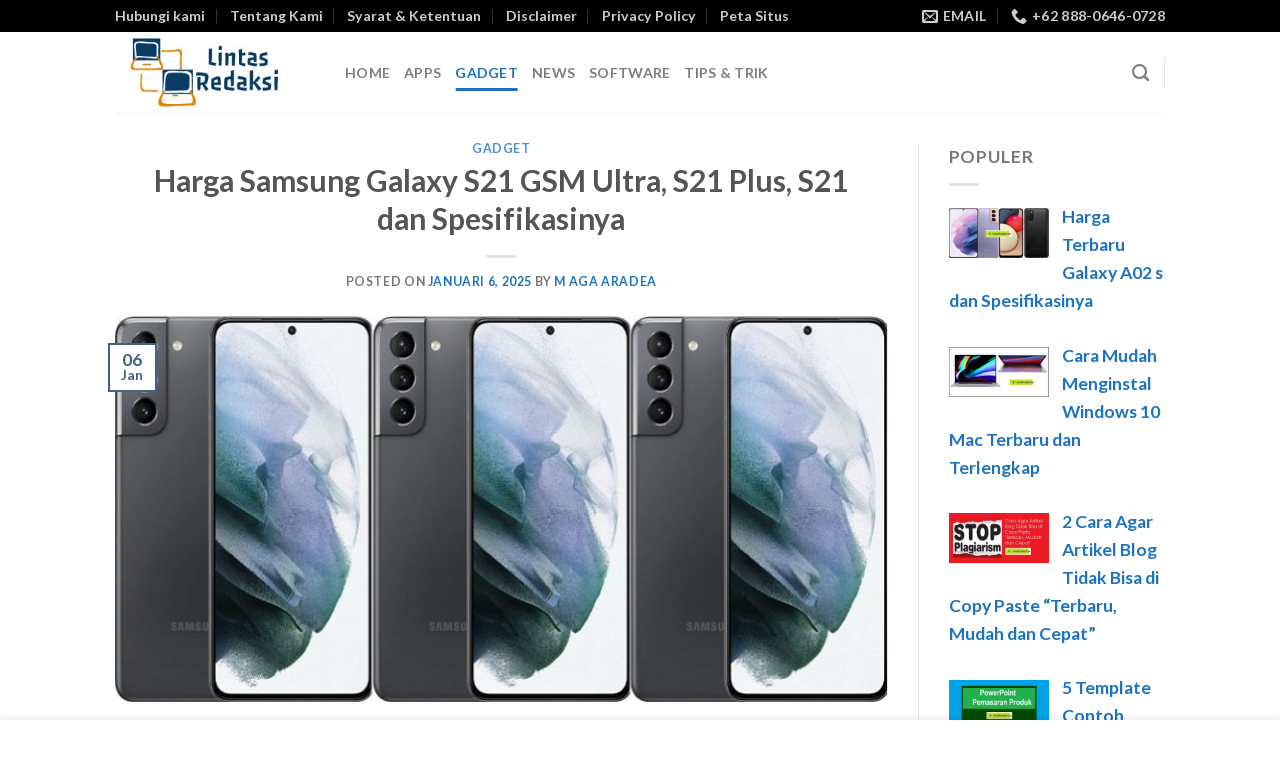

--- FILE ---
content_type: text/html; charset=UTF-8
request_url: https://lintasredaksi.com/s21-gsm.html
body_size: 19390
content:

<!DOCTYPE html>
<html lang="id" class="loading-site no-js">
<head>
	<meta charset="UTF-8" />
	<link rel="profile" href="https://gmpg.org/xfn/11" />
	<link rel="pingback" href="https://lintasredaksi.com/xmlrpc.php" />

	<script>(function(html){html.className = html.className.replace(/\bno-js\b/,'js')})(document.documentElement);</script>
<meta name='robots' content='index, follow, max-image-preview:large, max-snippet:-1, max-video-preview:-1' />
<meta name="viewport" content="width=device-width, initial-scale=1, maximum-scale=1" />
	<!-- This site is optimized with the Yoast SEO Premium plugin v20.1 (Yoast SEO v26.8) - https://yoast.com/product/yoast-seo-premium-wordpress/ -->
	<title>Harga Samsung Galaxy S21 GSM Ultra, S21 Plus, S21 dan Spesifikasinya &#8211; Lintas Redaksi</title>
	<meta name="description" content="Cek harga paling murah HP Samsung Galaxy S21 GSM Ultra, S21 Plus, S21, spesifikasi serta kekurangan dan kelebihannya dari smartphone android tersebut." />
	<link rel="canonical" href="https://lintasredaksi.com/s21-gsm.html" />
	<meta property="og:locale" content="id_ID" />
	<meta property="og:type" content="article" />
	<meta property="og:title" content="Harga Samsung Galaxy S21 GSM Ultra, S21 Plus, S21 dan Spesifikasinya" />
	<meta property="og:description" content="Cek harga paling murah HP Samsung Galaxy S21 GSM Ultra, S21 Plus, S21, spesifikasi serta kekurangan dan kelebihannya dari smartphone android tersebut." />
	<meta property="og:url" content="https://lintasredaksi.com/s21-gsm.html" />
	<meta property="og:site_name" content="Lintas Redaksi" />
	<meta property="article:published_time" content="2025-01-06T01:52:36+00:00" />
	<meta property="article:modified_time" content="2025-01-06T01:53:35+00:00" />
	<meta property="og:image" content="https://lintasredaksi.com/wp-content/uploads/2021/08/Samsung-Galaxy-S21-GSM.jpg" />
	<meta property="og:image:width" content="800" />
	<meta property="og:image:height" content="400" />
	<meta property="og:image:type" content="image/jpeg" />
	<meta name="author" content="M Aga Aradea" />
	<meta name="twitter:card" content="summary_large_image" />
	<meta name="twitter:creator" content="@Beny Hudianto SH" />
	<meta name="twitter:label1" content="Ditulis oleh" />
	<meta name="twitter:data1" content="M Aga Aradea" />
	<meta name="twitter:label2" content="Estimasi waktu membaca" />
	<meta name="twitter:data2" content="4 menit" />
	<script type="application/ld+json" class="yoast-schema-graph">{"@context":"https://schema.org","@graph":[{"@type":"Article","@id":"https://lintasredaksi.com/s21-gsm.html#article","isPartOf":{"@id":"https://lintasredaksi.com/s21-gsm.html"},"author":{"name":"M Aga Aradea","@id":"https://lintasredaksi.com/#/schema/person/29c85da3af30c28cd94f1a8c6341ea01"},"headline":"Harga Samsung Galaxy S21 GSM Ultra, S21 Plus, S21 dan Spesifikasinya","datePublished":"2025-01-06T01:52:36+00:00","dateModified":"2025-01-06T01:53:35+00:00","mainEntityOfPage":{"@id":"https://lintasredaksi.com/s21-gsm.html"},"wordCount":538,"publisher":{"@id":"https://lintasredaksi.com/#/schema/person/f3dd925cdd245b31b9d0af47c26c2761"},"image":{"@id":"https://lintasredaksi.com/s21-gsm.html#primaryimage"},"thumbnailUrl":"https://lintasredaksi.com/wp-content/uploads/2021/08/Samsung-Galaxy-S21-GSM.jpg","keywords":["Galaxy S21 Harga","S21 Ultra Gsmarena","S21+ Plus Gsmarena","Samsung S21 5G Harga","Samsung S21 Spesifikasi"],"articleSection":["Gadget"],"inLanguage":"id"},{"@type":"WebPage","@id":"https://lintasredaksi.com/s21-gsm.html","url":"https://lintasredaksi.com/s21-gsm.html","name":"Harga Samsung Galaxy S21 GSM Ultra, S21 Plus, S21 dan Spesifikasinya &#8211; Lintas Redaksi","isPartOf":{"@id":"https://lintasredaksi.com/#website"},"primaryImageOfPage":{"@id":"https://lintasredaksi.com/s21-gsm.html#primaryimage"},"image":{"@id":"https://lintasredaksi.com/s21-gsm.html#primaryimage"},"thumbnailUrl":"https://lintasredaksi.com/wp-content/uploads/2021/08/Samsung-Galaxy-S21-GSM.jpg","datePublished":"2025-01-06T01:52:36+00:00","dateModified":"2025-01-06T01:53:35+00:00","description":"Cek harga paling murah HP Samsung Galaxy S21 GSM Ultra, S21 Plus, S21, spesifikasi serta kekurangan dan kelebihannya dari smartphone android tersebut.","breadcrumb":{"@id":"https://lintasredaksi.com/s21-gsm.html#breadcrumb"},"inLanguage":"id","potentialAction":[{"@type":"ReadAction","target":["https://lintasredaksi.com/s21-gsm.html"]}]},{"@type":"ImageObject","inLanguage":"id","@id":"https://lintasredaksi.com/s21-gsm.html#primaryimage","url":"https://lintasredaksi.com/wp-content/uploads/2021/08/Samsung-Galaxy-S21-GSM.jpg","contentUrl":"https://lintasredaksi.com/wp-content/uploads/2021/08/Samsung-Galaxy-S21-GSM.jpg","width":800,"height":400,"caption":"Samsung Galaxy S21 GSM"},{"@type":"BreadcrumbList","@id":"https://lintasredaksi.com/s21-gsm.html#breadcrumb","itemListElement":[{"@type":"ListItem","position":1,"name":"Home","item":"https://lintasredaksi.com/"},{"@type":"ListItem","position":2,"name":"Harga Samsung Galaxy S21 GSM Ultra, S21 Plus, S21 dan Spesifikasinya"}]},{"@type":"WebSite","@id":"https://lintasredaksi.com/#website","url":"https://lintasredaksi.com/","name":"Lintas Redaksi","description":"Sumber Berita Terbaru, Terpopuler, dan Terpercaya","publisher":{"@id":"https://lintasredaksi.com/#/schema/person/f3dd925cdd245b31b9d0af47c26c2761"},"potentialAction":[{"@type":"SearchAction","target":{"@type":"EntryPoint","urlTemplate":"https://lintasredaksi.com/?s={search_term_string}"},"query-input":{"@type":"PropertyValueSpecification","valueRequired":true,"valueName":"search_term_string"}}],"inLanguage":"id"},{"@type":["Person","Organization"],"@id":"https://lintasredaksi.com/#/schema/person/f3dd925cdd245b31b9d0af47c26c2761","name":"Beny Hudianto SH","image":{"@type":"ImageObject","inLanguage":"id","@id":"https://lintasredaksi.com/#/schema/person/image/","url":"https://secure.gravatar.com/avatar/57dfdc7c7925bc5f5ca9dc0fe272cbbf3f979fe6710a6225865bb4eca84d3262?s=96&r=g","contentUrl":"https://secure.gravatar.com/avatar/57dfdc7c7925bc5f5ca9dc0fe272cbbf3f979fe6710a6225865bb4eca84d3262?s=96&r=g","caption":"Beny Hudianto SH"},"logo":{"@id":"https://lintasredaksi.com/#/schema/person/image/"},"description":"Beny Hudianto SH menulis buku tentang berbagai macam aplikasi. Buku-bukunya telah menerima penghargaan tertinggi dari surat kabar dan majalah di seluruh dunia. Beny Hudianto SH juga merupakan penulis tetap di Lintas Redaksi , sebuah portal berita terkenal di Indonesia.","sameAs":["https://lintasredaksi.com"]},{"@type":"Person","@id":"https://lintasredaksi.com/#/schema/person/29c85da3af30c28cd94f1a8c6341ea01","name":"M Aga Aradea","image":{"@type":"ImageObject","inLanguage":"id","@id":"https://lintasredaksi.com/#/schema/person/image/","url":"https://secure.gravatar.com/avatar/6c024f2112ce0da98f860e758e7cf78610b9bb633e56643768be711a1e9da28e?s=96&r=g","contentUrl":"https://secure.gravatar.com/avatar/6c024f2112ce0da98f860e758e7cf78610b9bb633e56643768be711a1e9da28e?s=96&r=g","caption":"M Aga Aradea"},"description":"M Aga Aradea adalah pengembang perangkat lunak yang terkenal di dunia. Dan sekarang, M Aga Aradea juga merupakan penulis tetap di Lintas Redaksi .","sameAs":["https://x.com/Beny Hudianto SH"],"url":"https://lintasredaksi.com/author/m-aga-aradea"}]}</script>
	<!-- / Yoast SEO Premium plugin. -->


<link rel='dns-prefetch' href='//cdn.jsdelivr.net' />
<link rel='prefetch' href='https://lintasredaksi.com/wp-content/themes/flatsome/assets/js/chunk.countup.js?ver=3.16.2' />
<link rel='prefetch' href='https://lintasredaksi.com/wp-content/themes/flatsome/assets/js/chunk.sticky-sidebar.js?ver=3.16.2' />
<link rel='prefetch' href='https://lintasredaksi.com/wp-content/themes/flatsome/assets/js/chunk.tooltips.js?ver=3.16.2' />
<link rel='prefetch' href='https://lintasredaksi.com/wp-content/themes/flatsome/assets/js/chunk.vendors-popups.js?ver=3.16.2' />
<link rel='prefetch' href='https://lintasredaksi.com/wp-content/themes/flatsome/assets/js/chunk.vendors-slider.js?ver=3.16.2' />
<link rel="alternate" type="application/rss+xml" title="Lintas Redaksi &raquo; Feed" href="https://lintasredaksi.com/feed" />
<link rel="alternate" type="application/rss+xml" title="Lintas Redaksi &raquo; Umpan Komentar" href="https://lintasredaksi.com/comments/feed" />
<script type="text/javascript" id="wpp-js" src="https://lintasredaksi.com/wp-content/plugins/wordpress-popular-posts/assets/js/wpp.min.js?ver=7.3.6" data-sampling="0" data-sampling-rate="100" data-api-url="https://lintasredaksi.com/wp-json/wordpress-popular-posts" data-post-id="267" data-token="da75d70da0" data-lang="0" data-debug="0"></script>
<link rel="alternate" type="application/rss+xml" title="Lintas Redaksi &raquo; Harga Samsung Galaxy S21 GSM  Ultra, S21 Plus, S21 dan Spesifikasinya Umpan Komentar" href="https://lintasredaksi.com/s21-gsm.html/feed" />
<link rel="alternate" title="oEmbed (JSON)" type="application/json+oembed" href="https://lintasredaksi.com/wp-json/oembed/1.0/embed?url=https%3A%2F%2Flintasredaksi.com%2Fs21-gsm.html" />
<link rel="alternate" title="oEmbed (XML)" type="text/xml+oembed" href="https://lintasredaksi.com/wp-json/oembed/1.0/embed?url=https%3A%2F%2Flintasredaksi.com%2Fs21-gsm.html&#038;format=xml" />
<style id='wp-img-auto-sizes-contain-inline-css' type='text/css'>
img:is([sizes=auto i],[sizes^="auto," i]){contain-intrinsic-size:3000px 1500px}
/*# sourceURL=wp-img-auto-sizes-contain-inline-css */
</style>

<style id='wp-emoji-styles-inline-css' type='text/css'>

	img.wp-smiley, img.emoji {
		display: inline !important;
		border: none !important;
		box-shadow: none !important;
		height: 1em !important;
		width: 1em !important;
		margin: 0 0.07em !important;
		vertical-align: -0.1em !important;
		background: none !important;
		padding: 0 !important;
	}
/*# sourceURL=wp-emoji-styles-inline-css */
</style>
<style id='wp-block-library-inline-css' type='text/css'>
:root{--wp-block-synced-color:#7a00df;--wp-block-synced-color--rgb:122,0,223;--wp-bound-block-color:var(--wp-block-synced-color);--wp-editor-canvas-background:#ddd;--wp-admin-theme-color:#007cba;--wp-admin-theme-color--rgb:0,124,186;--wp-admin-theme-color-darker-10:#006ba1;--wp-admin-theme-color-darker-10--rgb:0,107,160.5;--wp-admin-theme-color-darker-20:#005a87;--wp-admin-theme-color-darker-20--rgb:0,90,135;--wp-admin-border-width-focus:2px}@media (min-resolution:192dpi){:root{--wp-admin-border-width-focus:1.5px}}.wp-element-button{cursor:pointer}:root .has-very-light-gray-background-color{background-color:#eee}:root .has-very-dark-gray-background-color{background-color:#313131}:root .has-very-light-gray-color{color:#eee}:root .has-very-dark-gray-color{color:#313131}:root .has-vivid-green-cyan-to-vivid-cyan-blue-gradient-background{background:linear-gradient(135deg,#00d084,#0693e3)}:root .has-purple-crush-gradient-background{background:linear-gradient(135deg,#34e2e4,#4721fb 50%,#ab1dfe)}:root .has-hazy-dawn-gradient-background{background:linear-gradient(135deg,#faaca8,#dad0ec)}:root .has-subdued-olive-gradient-background{background:linear-gradient(135deg,#fafae1,#67a671)}:root .has-atomic-cream-gradient-background{background:linear-gradient(135deg,#fdd79a,#004a59)}:root .has-nightshade-gradient-background{background:linear-gradient(135deg,#330968,#31cdcf)}:root .has-midnight-gradient-background{background:linear-gradient(135deg,#020381,#2874fc)}:root{--wp--preset--font-size--normal:16px;--wp--preset--font-size--huge:42px}.has-regular-font-size{font-size:1em}.has-larger-font-size{font-size:2.625em}.has-normal-font-size{font-size:var(--wp--preset--font-size--normal)}.has-huge-font-size{font-size:var(--wp--preset--font-size--huge)}.has-text-align-center{text-align:center}.has-text-align-left{text-align:left}.has-text-align-right{text-align:right}.has-fit-text{white-space:nowrap!important}#end-resizable-editor-section{display:none}.aligncenter{clear:both}.items-justified-left{justify-content:flex-start}.items-justified-center{justify-content:center}.items-justified-right{justify-content:flex-end}.items-justified-space-between{justify-content:space-between}.screen-reader-text{border:0;clip-path:inset(50%);height:1px;margin:-1px;overflow:hidden;padding:0;position:absolute;width:1px;word-wrap:normal!important}.screen-reader-text:focus{background-color:#ddd;clip-path:none;color:#444;display:block;font-size:1em;height:auto;left:5px;line-height:normal;padding:15px 23px 14px;text-decoration:none;top:5px;width:auto;z-index:100000}html :where(.has-border-color){border-style:solid}html :where([style*=border-top-color]){border-top-style:solid}html :where([style*=border-right-color]){border-right-style:solid}html :where([style*=border-bottom-color]){border-bottom-style:solid}html :where([style*=border-left-color]){border-left-style:solid}html :where([style*=border-width]){border-style:solid}html :where([style*=border-top-width]){border-top-style:solid}html :where([style*=border-right-width]){border-right-style:solid}html :where([style*=border-bottom-width]){border-bottom-style:solid}html :where([style*=border-left-width]){border-left-style:solid}html :where(img[class*=wp-image-]){height:auto;max-width:100%}:where(figure){margin:0 0 1em}html :where(.is-position-sticky){--wp-admin--admin-bar--position-offset:var(--wp-admin--admin-bar--height,0px)}@media screen and (max-width:600px){html :where(.is-position-sticky){--wp-admin--admin-bar--position-offset:0px}}

/*# sourceURL=wp-block-library-inline-css */
</style><style id='global-styles-inline-css' type='text/css'>
:root{--wp--preset--aspect-ratio--square: 1;--wp--preset--aspect-ratio--4-3: 4/3;--wp--preset--aspect-ratio--3-4: 3/4;--wp--preset--aspect-ratio--3-2: 3/2;--wp--preset--aspect-ratio--2-3: 2/3;--wp--preset--aspect-ratio--16-9: 16/9;--wp--preset--aspect-ratio--9-16: 9/16;--wp--preset--color--black: #000000;--wp--preset--color--cyan-bluish-gray: #abb8c3;--wp--preset--color--white: #ffffff;--wp--preset--color--pale-pink: #f78da7;--wp--preset--color--vivid-red: #cf2e2e;--wp--preset--color--luminous-vivid-orange: #ff6900;--wp--preset--color--luminous-vivid-amber: #fcb900;--wp--preset--color--light-green-cyan: #7bdcb5;--wp--preset--color--vivid-green-cyan: #00d084;--wp--preset--color--pale-cyan-blue: #8ed1fc;--wp--preset--color--vivid-cyan-blue: #0693e3;--wp--preset--color--vivid-purple: #9b51e0;--wp--preset--gradient--vivid-cyan-blue-to-vivid-purple: linear-gradient(135deg,rgb(6,147,227) 0%,rgb(155,81,224) 100%);--wp--preset--gradient--light-green-cyan-to-vivid-green-cyan: linear-gradient(135deg,rgb(122,220,180) 0%,rgb(0,208,130) 100%);--wp--preset--gradient--luminous-vivid-amber-to-luminous-vivid-orange: linear-gradient(135deg,rgb(252,185,0) 0%,rgb(255,105,0) 100%);--wp--preset--gradient--luminous-vivid-orange-to-vivid-red: linear-gradient(135deg,rgb(255,105,0) 0%,rgb(207,46,46) 100%);--wp--preset--gradient--very-light-gray-to-cyan-bluish-gray: linear-gradient(135deg,rgb(238,238,238) 0%,rgb(169,184,195) 100%);--wp--preset--gradient--cool-to-warm-spectrum: linear-gradient(135deg,rgb(74,234,220) 0%,rgb(151,120,209) 20%,rgb(207,42,186) 40%,rgb(238,44,130) 60%,rgb(251,105,98) 80%,rgb(254,248,76) 100%);--wp--preset--gradient--blush-light-purple: linear-gradient(135deg,rgb(255,206,236) 0%,rgb(152,150,240) 100%);--wp--preset--gradient--blush-bordeaux: linear-gradient(135deg,rgb(254,205,165) 0%,rgb(254,45,45) 50%,rgb(107,0,62) 100%);--wp--preset--gradient--luminous-dusk: linear-gradient(135deg,rgb(255,203,112) 0%,rgb(199,81,192) 50%,rgb(65,88,208) 100%);--wp--preset--gradient--pale-ocean: linear-gradient(135deg,rgb(255,245,203) 0%,rgb(182,227,212) 50%,rgb(51,167,181) 100%);--wp--preset--gradient--electric-grass: linear-gradient(135deg,rgb(202,248,128) 0%,rgb(113,206,126) 100%);--wp--preset--gradient--midnight: linear-gradient(135deg,rgb(2,3,129) 0%,rgb(40,116,252) 100%);--wp--preset--font-size--small: 13px;--wp--preset--font-size--medium: 20px;--wp--preset--font-size--large: 36px;--wp--preset--font-size--x-large: 42px;--wp--preset--spacing--20: 0.44rem;--wp--preset--spacing--30: 0.67rem;--wp--preset--spacing--40: 1rem;--wp--preset--spacing--50: 1.5rem;--wp--preset--spacing--60: 2.25rem;--wp--preset--spacing--70: 3.38rem;--wp--preset--spacing--80: 5.06rem;--wp--preset--shadow--natural: 6px 6px 9px rgba(0, 0, 0, 0.2);--wp--preset--shadow--deep: 12px 12px 50px rgba(0, 0, 0, 0.4);--wp--preset--shadow--sharp: 6px 6px 0px rgba(0, 0, 0, 0.2);--wp--preset--shadow--outlined: 6px 6px 0px -3px rgb(255, 255, 255), 6px 6px rgb(0, 0, 0);--wp--preset--shadow--crisp: 6px 6px 0px rgb(0, 0, 0);}:where(.is-layout-flex){gap: 0.5em;}:where(.is-layout-grid){gap: 0.5em;}body .is-layout-flex{display: flex;}.is-layout-flex{flex-wrap: wrap;align-items: center;}.is-layout-flex > :is(*, div){margin: 0;}body .is-layout-grid{display: grid;}.is-layout-grid > :is(*, div){margin: 0;}:where(.wp-block-columns.is-layout-flex){gap: 2em;}:where(.wp-block-columns.is-layout-grid){gap: 2em;}:where(.wp-block-post-template.is-layout-flex){gap: 1.25em;}:where(.wp-block-post-template.is-layout-grid){gap: 1.25em;}.has-black-color{color: var(--wp--preset--color--black) !important;}.has-cyan-bluish-gray-color{color: var(--wp--preset--color--cyan-bluish-gray) !important;}.has-white-color{color: var(--wp--preset--color--white) !important;}.has-pale-pink-color{color: var(--wp--preset--color--pale-pink) !important;}.has-vivid-red-color{color: var(--wp--preset--color--vivid-red) !important;}.has-luminous-vivid-orange-color{color: var(--wp--preset--color--luminous-vivid-orange) !important;}.has-luminous-vivid-amber-color{color: var(--wp--preset--color--luminous-vivid-amber) !important;}.has-light-green-cyan-color{color: var(--wp--preset--color--light-green-cyan) !important;}.has-vivid-green-cyan-color{color: var(--wp--preset--color--vivid-green-cyan) !important;}.has-pale-cyan-blue-color{color: var(--wp--preset--color--pale-cyan-blue) !important;}.has-vivid-cyan-blue-color{color: var(--wp--preset--color--vivid-cyan-blue) !important;}.has-vivid-purple-color{color: var(--wp--preset--color--vivid-purple) !important;}.has-black-background-color{background-color: var(--wp--preset--color--black) !important;}.has-cyan-bluish-gray-background-color{background-color: var(--wp--preset--color--cyan-bluish-gray) !important;}.has-white-background-color{background-color: var(--wp--preset--color--white) !important;}.has-pale-pink-background-color{background-color: var(--wp--preset--color--pale-pink) !important;}.has-vivid-red-background-color{background-color: var(--wp--preset--color--vivid-red) !important;}.has-luminous-vivid-orange-background-color{background-color: var(--wp--preset--color--luminous-vivid-orange) !important;}.has-luminous-vivid-amber-background-color{background-color: var(--wp--preset--color--luminous-vivid-amber) !important;}.has-light-green-cyan-background-color{background-color: var(--wp--preset--color--light-green-cyan) !important;}.has-vivid-green-cyan-background-color{background-color: var(--wp--preset--color--vivid-green-cyan) !important;}.has-pale-cyan-blue-background-color{background-color: var(--wp--preset--color--pale-cyan-blue) !important;}.has-vivid-cyan-blue-background-color{background-color: var(--wp--preset--color--vivid-cyan-blue) !important;}.has-vivid-purple-background-color{background-color: var(--wp--preset--color--vivid-purple) !important;}.has-black-border-color{border-color: var(--wp--preset--color--black) !important;}.has-cyan-bluish-gray-border-color{border-color: var(--wp--preset--color--cyan-bluish-gray) !important;}.has-white-border-color{border-color: var(--wp--preset--color--white) !important;}.has-pale-pink-border-color{border-color: var(--wp--preset--color--pale-pink) !important;}.has-vivid-red-border-color{border-color: var(--wp--preset--color--vivid-red) !important;}.has-luminous-vivid-orange-border-color{border-color: var(--wp--preset--color--luminous-vivid-orange) !important;}.has-luminous-vivid-amber-border-color{border-color: var(--wp--preset--color--luminous-vivid-amber) !important;}.has-light-green-cyan-border-color{border-color: var(--wp--preset--color--light-green-cyan) !important;}.has-vivid-green-cyan-border-color{border-color: var(--wp--preset--color--vivid-green-cyan) !important;}.has-pale-cyan-blue-border-color{border-color: var(--wp--preset--color--pale-cyan-blue) !important;}.has-vivid-cyan-blue-border-color{border-color: var(--wp--preset--color--vivid-cyan-blue) !important;}.has-vivid-purple-border-color{border-color: var(--wp--preset--color--vivid-purple) !important;}.has-vivid-cyan-blue-to-vivid-purple-gradient-background{background: var(--wp--preset--gradient--vivid-cyan-blue-to-vivid-purple) !important;}.has-light-green-cyan-to-vivid-green-cyan-gradient-background{background: var(--wp--preset--gradient--light-green-cyan-to-vivid-green-cyan) !important;}.has-luminous-vivid-amber-to-luminous-vivid-orange-gradient-background{background: var(--wp--preset--gradient--luminous-vivid-amber-to-luminous-vivid-orange) !important;}.has-luminous-vivid-orange-to-vivid-red-gradient-background{background: var(--wp--preset--gradient--luminous-vivid-orange-to-vivid-red) !important;}.has-very-light-gray-to-cyan-bluish-gray-gradient-background{background: var(--wp--preset--gradient--very-light-gray-to-cyan-bluish-gray) !important;}.has-cool-to-warm-spectrum-gradient-background{background: var(--wp--preset--gradient--cool-to-warm-spectrum) !important;}.has-blush-light-purple-gradient-background{background: var(--wp--preset--gradient--blush-light-purple) !important;}.has-blush-bordeaux-gradient-background{background: var(--wp--preset--gradient--blush-bordeaux) !important;}.has-luminous-dusk-gradient-background{background: var(--wp--preset--gradient--luminous-dusk) !important;}.has-pale-ocean-gradient-background{background: var(--wp--preset--gradient--pale-ocean) !important;}.has-electric-grass-gradient-background{background: var(--wp--preset--gradient--electric-grass) !important;}.has-midnight-gradient-background{background: var(--wp--preset--gradient--midnight) !important;}.has-small-font-size{font-size: var(--wp--preset--font-size--small) !important;}.has-medium-font-size{font-size: var(--wp--preset--font-size--medium) !important;}.has-large-font-size{font-size: var(--wp--preset--font-size--large) !important;}.has-x-large-font-size{font-size: var(--wp--preset--font-size--x-large) !important;}
/*# sourceURL=global-styles-inline-css */
</style>

<style id='classic-theme-styles-inline-css' type='text/css'>
/*! This file is auto-generated */
.wp-block-button__link{color:#fff;background-color:#32373c;border-radius:9999px;box-shadow:none;text-decoration:none;padding:calc(.667em + 2px) calc(1.333em + 2px);font-size:1.125em}.wp-block-file__button{background:#32373c;color:#fff;text-decoration:none}
/*# sourceURL=/wp-includes/css/classic-themes.min.css */
</style>
<link rel='stylesheet' id='ez-toc-css' href='https://lintasredaksi.com/wp-content/plugins/easy-table-of-contents/assets/css/screen.min.css?ver=2.0.80' type='text/css' media='all' />
<style id='ez-toc-inline-css' type='text/css'>
div#ez-toc-container .ez-toc-title {font-size: 200%;}div#ez-toc-container .ez-toc-title {font-weight: 500;}div#ez-toc-container ul li , div#ez-toc-container ul li a {font-size: 110%;}div#ez-toc-container ul li , div#ez-toc-container ul li a {font-weight: 500;}div#ez-toc-container nav ul ul li {font-size: 90%;}.ez-toc-box-title {font-weight: bold; margin-bottom: 10px; text-align: center; text-transform: uppercase; letter-spacing: 1px; color: #666; padding-bottom: 5px;position:absolute;top:-4%;left:5%;background-color: inherit;transition: top 0.3s ease;}.ez-toc-box-title.toc-closed {top:-25%;}
.ez-toc-container-direction {direction: ltr;}.ez-toc-counter ul{counter-reset: item ;}.ez-toc-counter nav ul li a::before {content: counters(item, '.', decimal) '. ';display: inline-block;counter-increment: item;flex-grow: 0;flex-shrink: 0;margin-right: .2em; float: left; }.ez-toc-widget-direction {direction: ltr;}.ez-toc-widget-container ul{counter-reset: item ;}.ez-toc-widget-container nav ul li a::before {content: counters(item, '.', decimal) '. ';display: inline-block;counter-increment: item;flex-grow: 0;flex-shrink: 0;margin-right: .2em; float: left; }
/*# sourceURL=ez-toc-inline-css */
</style>
<link rel='stylesheet' id='wordpress-popular-posts-css-css' href='https://lintasredaksi.com/wp-content/plugins/wordpress-popular-posts/assets/css/wpp.css?ver=7.3.6' type='text/css' media='all' />
<link rel='stylesheet' id='recent-posts-widget-with-thumbnails-public-style-css' href='https://lintasredaksi.com/wp-content/plugins/recent-posts-widget-with-thumbnails/public.css?ver=7.1.1' type='text/css' media='all' />
<link rel='stylesheet' id='flatsome-main-css' href='https://lintasredaksi.com/wp-content/themes/flatsome/assets/css/flatsome.css?ver=3.16.2' type='text/css' media='all' />
<style id='flatsome-main-inline-css' type='text/css'>
@font-face {
				font-family: "fl-icons";
				font-display: block;
				src: url(https://lintasredaksi.com/wp-content/themes/flatsome/assets/css/icons/fl-icons.eot?v=3.16.2);
				src:
					url(https://lintasredaksi.com/wp-content/themes/flatsome/assets/css/icons/fl-icons.eot#iefix?v=3.16.2) format("embedded-opentype"),
					url(https://lintasredaksi.com/wp-content/themes/flatsome/assets/css/icons/fl-icons.woff2?v=3.16.2) format("woff2"),
					url(https://lintasredaksi.com/wp-content/themes/flatsome/assets/css/icons/fl-icons.ttf?v=3.16.2) format("truetype"),
					url(https://lintasredaksi.com/wp-content/themes/flatsome/assets/css/icons/fl-icons.woff?v=3.16.2) format("woff"),
					url(https://lintasredaksi.com/wp-content/themes/flatsome/assets/css/icons/fl-icons.svg?v=3.16.2#fl-icons) format("svg");
			}
/*# sourceURL=flatsome-main-inline-css */
</style>
<link rel='stylesheet' id='flatsome-style-css' href='https://lintasredaksi.com/wp-content/themes/flatsome/style.css?ver=3.16.2' type='text/css' media='all' />
<script type="text/javascript" src="https://lintasredaksi.com/wp-includes/js/jquery/jquery.min.js?ver=3.7.1" id="jquery-core-js"></script>
<script type="text/javascript" src="https://lintasredaksi.com/wp-includes/js/jquery/jquery-migrate.min.js?ver=3.4.1" id="jquery-migrate-js"></script>
<link rel="https://api.w.org/" href="https://lintasredaksi.com/wp-json/" /><link rel="alternate" title="JSON" type="application/json" href="https://lintasredaksi.com/wp-json/wp/v2/posts/267" /><link rel="EditURI" type="application/rsd+xml" title="RSD" href="https://lintasredaksi.com/xmlrpc.php?rsd" />
<meta name="generator" content="WordPress 6.9" />
<link rel='shortlink' href='https://lintasredaksi.com/?p=267' />
<script async src="https://pagead2.googlesyndication.com/pagead/js/adsbygoogle.js?client=ca-pub-1541481510455490"
     crossorigin="anonymous"></script>

<script async src="https://pagead2.googlesyndication.com/pagead/js/adsbygoogle.js?client=ca-pub-6290299103055452"
     crossorigin="anonymous"></script>

<script async src="https://pagead2.googlesyndication.com/pagead/js/adsbygoogle.js?client=ca-pub-1201935593676834"
     crossorigin="anonymous"></script>

<script async src="https://pagead2.googlesyndication.com/pagead/js/adsbygoogle.js?client=ca-pub-2805393342664921"
     crossorigin="anonymous"></script>

<script async src="https://pagead2.googlesyndication.com/pagead/js/adsbygoogle.js?client=ca-pub-1785337758953438"
     crossorigin="anonymous"></script>

<script async src="https://pagead2.googlesyndication.com/pagead/js/adsbygoogle.js?client=ca-pub-7997116767678073"
     crossorigin="anonymous"></script>

<script async src="https://pagead2.googlesyndication.com/pagead/js/adsbygoogle.js?client=ca-pub-5885266181127184"
     crossorigin="anonymous"></script>

<script async src="https://pagead2.googlesyndication.com/pagead/js/adsbygoogle.js?client=ca-pub-1820909401735682"
     crossorigin="anonymous"></script>

<script async src="https://pagead2.googlesyndication.com/pagead/js/adsbygoogle.js?client=ca-pub-2814901532889571"
     crossorigin="anonymous"></script>

<script async src="https://pagead2.googlesyndication.com/pagead/js/adsbygoogle.js?client=ca-pub-7539420400081588"
     crossorigin="anonymous"></script>

<script async src="https://pagead2.googlesyndication.com/pagead/js/adsbygoogle.js?client=ca-pub-7992380810642710"
     crossorigin="anonymous"></script>

<script async src="https://pagead2.googlesyndication.com/pagead/js/adsbygoogle.js?client=ca-pub-5930205297197352"
     crossorigin="anonymous"></script>

<script async src="https://pagead2.googlesyndication.com/pagead/js/adsbygoogle.js?client=ca-pub-2395739772231809"
     crossorigin="anonymous"></script>

<script async src="https://pagead2.googlesyndication.com/pagead/js/adsbygoogle.js?client=ca-pub-5347402581710847"
     crossorigin="anonymous"></script>            <style id="wpp-loading-animation-styles">@-webkit-keyframes bgslide{from{background-position-x:0}to{background-position-x:-200%}}@keyframes bgslide{from{background-position-x:0}to{background-position-x:-200%}}.wpp-widget-block-placeholder,.wpp-shortcode-placeholder{margin:0 auto;width:60px;height:3px;background:#dd3737;background:linear-gradient(90deg,#dd3737 0%,#571313 10%,#dd3737 100%);background-size:200% auto;border-radius:3px;-webkit-animation:bgslide 1s infinite linear;animation:bgslide 1s infinite linear}</style>
            <style>.bg{opacity: 0; transition: opacity 1s; -webkit-transition: opacity 1s;} .bg-loaded{opacity: 1;}</style><link rel="icon" href="https://lintasredaksi.com/wp-content/uploads/2021/08/Gambar-Ikon-untuk-Website-Lintas-Redaksi-150x150.jpg" sizes="32x32" />
<link rel="icon" href="https://lintasredaksi.com/wp-content/uploads/2021/08/Gambar-Ikon-untuk-Website-Lintas-Redaksi.jpg" sizes="192x192" />
<link rel="apple-touch-icon" href="https://lintasredaksi.com/wp-content/uploads/2021/08/Gambar-Ikon-untuk-Website-Lintas-Redaksi.jpg" />
<meta name="msapplication-TileImage" content="https://lintasredaksi.com/wp-content/uploads/2021/08/Gambar-Ikon-untuk-Website-Lintas-Redaksi.jpg" />
<style id="custom-css" type="text/css">:root {--primary-color: #446084;}html{background-color:#ffffff!important;}.header-main{height: 81px}#logo img{max-height: 81px}#logo{width:200px;}.header-bottom{min-height: 10px}.header-top{min-height: 30px}.transparent .header-main{height: 90px}.transparent #logo img{max-height: 90px}.has-transparent + .page-title:first-of-type,.has-transparent + #main > .page-title,.has-transparent + #main > div > .page-title,.has-transparent + #main .page-header-wrapper:first-of-type .page-title{padding-top: 120px;}.header.show-on-scroll,.stuck .header-main{height:70px!important}.stuck #logo img{max-height: 70px!important}.header-bg-color {background-color: rgba(255,255,255,0.9)}.header-bottom {background-color: #000000}.header-main .nav > li > a{line-height: 16px }.stuck .header-main .nav > li > a{line-height: 50px }@media (max-width: 549px) {.header-main{height: 70px}#logo img{max-height: 70px}}.nav-dropdown{font-size:100%}.header-top{background-color:#000000!important;}body{font-size: 110%;}@media screen and (max-width: 549px){body{font-size: 140%;}}body{font-family: Lato, sans-serif;}body {font-weight: 400;font-style: normal;}.nav > li > a {font-family: Lato, sans-serif;}.mobile-sidebar-levels-2 .nav > li > ul > li > a {font-family: Lato, sans-serif;}.nav > li > a,.mobile-sidebar-levels-2 .nav > li > ul > li > a {font-weight: 700;font-style: normal;}h1,h2,h3,h4,h5,h6,.heading-font, .off-canvas-center .nav-sidebar.nav-vertical > li > a{font-family: Lato, sans-serif;}h1,h2,h3,h4,h5,h6,.heading-font,.banner h1,.banner h2 {font-weight: 700;font-style: normal;}.alt-font{font-family: "Dancing Script", sans-serif;}.alt-font {font-weight: 400!important;font-style: normal!important;}.header:not(.transparent) .header-nav-main.nav > li > a:hover,.header:not(.transparent) .header-nav-main.nav > li.active > a,.header:not(.transparent) .header-nav-main.nav > li.current > a,.header:not(.transparent) .header-nav-main.nav > li > a.active,.header:not(.transparent) .header-nav-main.nav > li > a.current{color: #1e73be;}.header-nav-main.nav-line-bottom > li > a:before,.header-nav-main.nav-line-grow > li > a:before,.header-nav-main.nav-line > li > a:before,.header-nav-main.nav-box > li > a:hover,.header-nav-main.nav-box > li.active > a,.header-nav-main.nav-pills > li > a:hover,.header-nav-main.nav-pills > li.active > a{color:#FFF!important;background-color: #1e73be;}a{color: #1e73be;}a:hover{color: #f1502c;}.tagcloud a:hover{border-color: #f1502c;background-color: #f1502c;}.footer-1{background-color: #ffffff}.footer-2{background-color: #777777}.nav-vertical-fly-out > li + li {border-top-width: 1px; border-top-style: solid;}.label-new.menu-item > a:after{content:"New";}.label-hot.menu-item > a:after{content:"Hot";}.label-sale.menu-item > a:after{content:"Sale";}.label-popular.menu-item > a:after{content:"Popular";}</style><style id="kirki-inline-styles">/* latin-ext */
@font-face {
  font-family: 'Lato';
  font-style: normal;
  font-weight: 400;
  font-display: swap;
  src: url(https://lintasredaksi.com/wp-content/fonts/lato/font) format('woff');
  unicode-range: U+0100-02BA, U+02BD-02C5, U+02C7-02CC, U+02CE-02D7, U+02DD-02FF, U+0304, U+0308, U+0329, U+1D00-1DBF, U+1E00-1E9F, U+1EF2-1EFF, U+2020, U+20A0-20AB, U+20AD-20C0, U+2113, U+2C60-2C7F, U+A720-A7FF;
}
/* latin */
@font-face {
  font-family: 'Lato';
  font-style: normal;
  font-weight: 400;
  font-display: swap;
  src: url(https://lintasredaksi.com/wp-content/fonts/lato/font) format('woff');
  unicode-range: U+0000-00FF, U+0131, U+0152-0153, U+02BB-02BC, U+02C6, U+02DA, U+02DC, U+0304, U+0308, U+0329, U+2000-206F, U+20AC, U+2122, U+2191, U+2193, U+2212, U+2215, U+FEFF, U+FFFD;
}
/* latin-ext */
@font-face {
  font-family: 'Lato';
  font-style: normal;
  font-weight: 700;
  font-display: swap;
  src: url(https://lintasredaksi.com/wp-content/fonts/lato/font) format('woff');
  unicode-range: U+0100-02BA, U+02BD-02C5, U+02C7-02CC, U+02CE-02D7, U+02DD-02FF, U+0304, U+0308, U+0329, U+1D00-1DBF, U+1E00-1E9F, U+1EF2-1EFF, U+2020, U+20A0-20AB, U+20AD-20C0, U+2113, U+2C60-2C7F, U+A720-A7FF;
}
/* latin */
@font-face {
  font-family: 'Lato';
  font-style: normal;
  font-weight: 700;
  font-display: swap;
  src: url(https://lintasredaksi.com/wp-content/fonts/lato/font) format('woff');
  unicode-range: U+0000-00FF, U+0131, U+0152-0153, U+02BB-02BC, U+02C6, U+02DA, U+02DC, U+0304, U+0308, U+0329, U+2000-206F, U+20AC, U+2122, U+2191, U+2193, U+2212, U+2215, U+FEFF, U+FFFD;
}/* vietnamese */
@font-face {
  font-family: 'Dancing Script';
  font-style: normal;
  font-weight: 400;
  font-display: swap;
  src: url(https://lintasredaksi.com/wp-content/fonts/dancing-script/font) format('woff');
  unicode-range: U+0102-0103, U+0110-0111, U+0128-0129, U+0168-0169, U+01A0-01A1, U+01AF-01B0, U+0300-0301, U+0303-0304, U+0308-0309, U+0323, U+0329, U+1EA0-1EF9, U+20AB;
}
/* latin-ext */
@font-face {
  font-family: 'Dancing Script';
  font-style: normal;
  font-weight: 400;
  font-display: swap;
  src: url(https://lintasredaksi.com/wp-content/fonts/dancing-script/font) format('woff');
  unicode-range: U+0100-02BA, U+02BD-02C5, U+02C7-02CC, U+02CE-02D7, U+02DD-02FF, U+0304, U+0308, U+0329, U+1D00-1DBF, U+1E00-1E9F, U+1EF2-1EFF, U+2020, U+20A0-20AB, U+20AD-20C0, U+2113, U+2C60-2C7F, U+A720-A7FF;
}
/* latin */
@font-face {
  font-family: 'Dancing Script';
  font-style: normal;
  font-weight: 400;
  font-display: swap;
  src: url(https://lintasredaksi.com/wp-content/fonts/dancing-script/font) format('woff');
  unicode-range: U+0000-00FF, U+0131, U+0152-0153, U+02BB-02BC, U+02C6, U+02DA, U+02DC, U+0304, U+0308, U+0329, U+2000-206F, U+20AC, U+2122, U+2191, U+2193, U+2212, U+2215, U+FEFF, U+FFFD;
}</style></head>

<body class="wp-singular post-template-default single single-post postid-267 single-format-standard wp-theme-flatsome full-width lightbox nav-dropdown-has-arrow nav-dropdown-has-shadow nav-dropdown-has-border">


<a class="skip-link screen-reader-text" href="#main">Skip to content</a>

<div id="wrapper">

	
	<header id="header" class="header has-sticky sticky-jump">
		<div class="header-wrapper">
			<div id="top-bar" class="header-top hide-for-sticky nav-dark hide-for-medium">
    <div class="flex-row container">
      <div class="flex-col hide-for-medium flex-left">
          <ul class="nav nav-left medium-nav-center nav-small  nav-divided">
              <li id="menu-item-3422" class="menu-item menu-item-type-post_type menu-item-object-page menu-item-3422 menu-item-design-default"><a href="https://lintasredaksi.com/hubungi-kami" class="nav-top-link">Hubungi kami</a></li>
<li id="menu-item-3421" class="menu-item menu-item-type-post_type menu-item-object-page menu-item-3421 menu-item-design-default"><a href="https://lintasredaksi.com/tentang-kami" class="nav-top-link">Tentang Kami</a></li>
<li id="menu-item-3419" class="menu-item menu-item-type-post_type menu-item-object-page menu-item-3419 menu-item-design-default"><a href="https://lintasredaksi.com/syarat-ketentuan" class="nav-top-link">Syarat &#038; Ketentuan</a></li>
<li id="menu-item-3420" class="menu-item menu-item-type-post_type menu-item-object-page menu-item-3420 menu-item-design-default"><a href="https://lintasredaksi.com/disclaimer" class="nav-top-link">Disclaimer</a></li>
<li id="menu-item-3418" class="menu-item menu-item-type-post_type menu-item-object-page menu-item-3418 menu-item-design-default"><a href="https://lintasredaksi.com/privacy-policy" class="nav-top-link">Privacy Policy</a></li>
<li id="menu-item-3417" class="menu-item menu-item-type-post_type menu-item-object-page menu-item-3417 menu-item-design-default"><a href="https://lintasredaksi.com/peta-situs" class="nav-top-link">Peta Situs</a></li>
          </ul>
      </div>

      <div class="flex-col hide-for-medium flex-center">
          <ul class="nav nav-center nav-small  nav-divided">
                        </ul>
      </div>

      <div class="flex-col hide-for-medium flex-right">
         <ul class="nav top-bar-nav nav-right nav-small  nav-divided">
              <li class="header-contact-wrapper">
		<ul id="header-contact" class="nav nav-divided nav-uppercase header-contact">
		
						<li class="">
			  <a href="mailto:lintasredaksi.adm@gmail.com" class="tooltip" title="lintasredaksi.adm@gmail.com">
				  <i class="icon-envelop" style="font-size:16px;" ></i>			       <span>
			       	Email			       </span>
			  </a>
			</li>
			
			
						<li class="">
			  <a href="tel:+62 888-0646-0728" class="tooltip" title="+62 888-0646-0728">
			     <i class="icon-phone" style="font-size:16px;" ></i>			      <span>+62 888-0646-0728</span>
			  </a>
			</li>
				</ul>
</li>
          </ul>
      </div>

      
    </div>
</div>
<div id="masthead" class="header-main ">
      <div class="header-inner flex-row container logo-left medium-logo-center" role="navigation">

          <!-- Logo -->
          <div id="logo" class="flex-col logo">
            
<!-- Header logo -->
<a href="https://lintasredaksi.com/" title="Lintas Redaksi - Sumber Berita Terbaru, Terpopuler, dan Terpercaya" rel="home">
		<img width="241" height="108" src="https://lintasredaksi.com/wp-content/uploads/2021/08/Gambar-Logo-untuk-Situs-Lintas-Redaksi.jpg" class="header_logo header-logo" alt="Lintas Redaksi"/><img  width="241" height="108" src="https://lintasredaksi.com/wp-content/uploads/2021/08/Gambar-Logo-untuk-Situs-Lintas-Redaksi.jpg" class="header-logo-dark" alt="Lintas Redaksi"/></a>
          </div>

          <!-- Mobile Left Elements -->
          <div class="flex-col show-for-medium flex-left">
            <ul class="mobile-nav nav nav-left ">
              <li class="nav-icon has-icon">
  		<a href="#" data-open="#main-menu" data-pos="left" data-bg="main-menu-overlay" data-color="" class="is-small" aria-label="Menu" aria-controls="main-menu" aria-expanded="false">

		  <i class="icon-menu" ></i>
		  		</a>
	</li>
            </ul>
          </div>

          <!-- Left Elements -->
          <div class="flex-col hide-for-medium flex-left
            flex-grow">
            <ul class="header-nav header-nav-main nav nav-left  nav-line-bottom nav-uppercase" >
              <li id="menu-item-3365" class="menu-item menu-item-type-custom menu-item-object-custom menu-item-home menu-item-3365 menu-item-design-default"><a href="https://lintasredaksi.com/" class="nav-top-link">Home</a></li>
<li id="menu-item-3411" class="menu-item menu-item-type-taxonomy menu-item-object-category menu-item-3411 menu-item-design-default"><a href="https://lintasredaksi.com/terbaru/apps" class="nav-top-link">Apps</a></li>
<li id="menu-item-3413" class="menu-item menu-item-type-taxonomy menu-item-object-category current-post-ancestor current-menu-parent current-post-parent menu-item-3413 active menu-item-design-default"><a href="https://lintasredaksi.com/terbaru/gadget" class="nav-top-link">Gadget</a></li>
<li id="menu-item-3409" class="menu-item menu-item-type-taxonomy menu-item-object-category menu-item-3409 menu-item-design-default"><a href="https://lintasredaksi.com/terbaru/news" class="nav-top-link">News</a></li>
<li id="menu-item-3412" class="menu-item menu-item-type-taxonomy menu-item-object-category menu-item-3412 menu-item-design-default"><a href="https://lintasredaksi.com/terbaru/software" class="nav-top-link">Software</a></li>
<li id="menu-item-3410" class="menu-item menu-item-type-taxonomy menu-item-object-category menu-item-3410 menu-item-design-default"><a href="https://lintasredaksi.com/terbaru/tips-trik" class="nav-top-link">Tips &amp; Trik</a></li>
            </ul>
          </div>

          <!-- Right Elements -->
          <div class="flex-col hide-for-medium flex-right">
            <ul class="header-nav header-nav-main nav nav-right  nav-line-bottom nav-uppercase">
              <li class="header-search header-search-dropdown has-icon has-dropdown menu-item-has-children">
		<a href="#" aria-label="Search" class="is-small"><i class="icon-search" ></i></a>
		<ul class="nav-dropdown nav-dropdown-default">
	 	<li class="header-search-form search-form html relative has-icon">
	<div class="header-search-form-wrapper">
		<div class="searchform-wrapper ux-search-box relative is-normal"><form method="get" class="searchform" action="https://lintasredaksi.com/" role="search">
		<div class="flex-row relative">
			<div class="flex-col flex-grow">
	   	   <input type="search" class="search-field mb-0" name="s" value="" id="s" placeholder="Cari ...." />
			</div>
			<div class="flex-col">
				<button type="submit" class="ux-search-submit submit-button secondary button icon mb-0" aria-label="Submit">
					<i class="icon-search" ></i>				</button>
			</div>
		</div>
    <div class="live-search-results text-left z-top"></div>
</form>
</div>	</div>
</li>
	</ul>
</li>
<li class="header-divider"></li>            </ul>
          </div>

          <!-- Mobile Right Elements -->
          <div class="flex-col show-for-medium flex-right">
            <ul class="mobile-nav nav nav-right ">
                          </ul>
          </div>

      </div>

            <div class="container"><div class="top-divider full-width"></div></div>
      </div>

<div class="header-bg-container fill"><div class="header-bg-image fill"></div><div class="header-bg-color fill"></div></div>		</div>
	</header>

	
	<main id="main" class="">

<div id="content" class="blog-wrapper blog-single page-wrapper">
	

<div class="row row-large row-divided ">

	<div class="large-9 col">
		


<article id="post-267" class="post-267 post type-post status-publish format-standard has-post-thumbnail hentry category-gadget tag-galaxy-s21-harga tag-s21-ultra-gsmarena tag-s21-plus-gsmarena tag-samsung-s21-5g-harga tag-samsung-s21-spesifikasi">
	<div class="article-inner ">
		<header class="entry-header">
	<div class="entry-header-text entry-header-text-top text-center">
		<h6 class="entry-category is-xsmall"><a href="https://lintasredaksi.com/terbaru/gadget" rel="category tag">Gadget</a></h6><h1 class="entry-title">Harga Samsung Galaxy S21 GSM  Ultra, S21 Plus, S21 dan Spesifikasinya</h1><div class="entry-divider is-divider small"></div>
	<div class="entry-meta uppercase is-xsmall">
		<span class="posted-on">Posted on <a href="https://lintasredaksi.com/s21-gsm.html" rel="bookmark"><time class="entry-date published" datetime="2025-01-06T08:52:36+07:00">Januari 6, 2025</time><time class="updated" datetime="2025-01-06T08:53:35+07:00">Januari 6, 2025</time></a></span><span class="byline"> by <span class="meta-author vcard"><a class="url fn n" href="https://lintasredaksi.com/author/m-aga-aradea">M Aga Aradea</a></span></span>	</div>
	</div>
						<div class="entry-image relative">
				<a href="https://lintasredaksi.com/s21-gsm.html">
    <img width="630" height="315" src="https://lintasredaksi.com/wp-content/uploads/2021/08/Samsung-Galaxy-S21-GSM.jpg" class="attachment-large size-large wp-post-image" alt="Samsung Galaxy S21 GSM" decoding="async" fetchpriority="high" srcset="https://lintasredaksi.com/wp-content/uploads/2021/08/Samsung-Galaxy-S21-GSM.jpg 800w, https://lintasredaksi.com/wp-content/uploads/2021/08/Samsung-Galaxy-S21-GSM-300x150.jpg 300w, https://lintasredaksi.com/wp-content/uploads/2021/08/Samsung-Galaxy-S21-GSM-768x384.jpg 768w" sizes="(max-width: 630px) 100vw, 630px" /></a>
				<div class="badge absolute top post-date badge-outline">
	<div class="badge-inner">
		<span class="post-date-day">06</span><br>
		<span class="post-date-month is-small">Jan</span>
	</div>
</div>
			</div>
			</header>
		<div class="entry-content single-page">

	<p><strong>Samsung S21 GSM</strong> di luncurkan pada hari Kamis tanggal 14 Januari 2021. Begitu di launching langsung mendapat respon yang sangat bagus dari para pecinta smartphone <a href="https://www.samsung.com/id/" target="_blank" rel="noopener">Samsung</a> di Indonesia.</p>
<p>Tidak hanya satu model, tidak tanggung-tanggung Samsung meluncurkan tiga model sekaligus, yaitu <em>Galaxy S21 Ultra</em>, <em>Galaxy S21 Plus</em>, dan <em>Galaxy S21</em> yang mempunyai peningkatan spesifikasi jika di bandingkan dengan <em>Samsung Galaxy S20</em>. Misalnya pada hardwarenya, ketiga tipe tersebut menggunakan chip terbaru bernama <strong>Exynos 2100</strong> yang jauh lebih mumpuni jika di bandingkan dengan generasi sebelumnya. Bahkan Exynos 2100 di klaim 20 persen lebih irit daya dan 10 persen lebih kencang. Sementara untuk ruang penyimpanan sampai dengan 512 GB pada Galaxy S21 Ultra.</p>
<p>Pada Samsung Galaxy S21 juga terdapat kelengkapan S Pen seperti yang tedapat pada handphone Samsung Galaxy Note.</p>
<p>Sebelum Anda memutuskan untuk membeli ponsel Samsung <em><strong>S21 GSM</strong></em> tersebut, ada baiknya mengetahui terlebih dahulu spesifikasi dan harga dari ketiga smartphone tersebut.</p>
<p>&nbsp;</p>
<div id="ez-toc-container" class="ez-toc-v2_0_80 counter-hierarchy ez-toc-counter ez-toc-white ez-toc-container-direction">
<div class="ez-toc-title-container"><p class="ez-toc-title" style="cursor:inherit">Daftar Isi</p>
</div><nav><ul class='ez-toc-list ez-toc-list-level-1 ' ><li class='ez-toc-page-1 ez-toc-heading-level-2'><a class="ez-toc-link ez-toc-heading-1" href="#Samsung_Galaxy_S21" >Samsung Galaxy S21</a><ul class='ez-toc-list-level-3' ><li class='ez-toc-heading-level-3'><a class="ez-toc-link ez-toc-heading-2" href="#Spesifikasi" >Spesifikasi:</a></li><li class='ez-toc-page-1 ez-toc-heading-level-3'><a class="ez-toc-link ez-toc-heading-3" href="#Harga" >Harga:</a></li></ul></li><li class='ez-toc-page-1 ez-toc-heading-level-2'><a class="ez-toc-link ez-toc-heading-4" href="#Samsung_Galaxy_S21_Plus" >Samsung Galaxy S21 Plus</a><ul class='ez-toc-list-level-3' ><li class='ez-toc-heading-level-3'><a class="ez-toc-link ez-toc-heading-5" href="#Spesifikasi-2" >Spesifikasi:</a></li><li class='ez-toc-page-1 ez-toc-heading-level-3'><a class="ez-toc-link ez-toc-heading-6" href="#Harga-2" >Harga:</a></li></ul></li><li class='ez-toc-page-1 ez-toc-heading-level-2'><a class="ez-toc-link ez-toc-heading-7" href="#Samsung_Galaxy_S21_Ultra" >Samsung Galaxy S21 Ultra</a><ul class='ez-toc-list-level-3' ><li class='ez-toc-heading-level-3'><a class="ez-toc-link ez-toc-heading-8" href="#Spesifikasi-3" >Spesifikasi:</a></li><li class='ez-toc-page-1 ez-toc-heading-level-3'><a class="ez-toc-link ez-toc-heading-9" href="#Harga-3" >Harga:</a></li></ul></li></ul></nav></div>
<h2><span class="ez-toc-section" id="Samsung_Galaxy_S21"></span>Samsung Galaxy S21<span class="ez-toc-section-end"></span></h2>
<p><a href="https://lintasredaksi.com/s21-gsm.html/samsung-galaxy-s21#main" rel="attachment wp-att-274"><img decoding="async" class="alignnone size-full wp-image-274" src="https://lintasredaksi.com/wp-content/uploads/2021/08/Samsung-Galaxy-S21.jpg" alt="Samsung Galaxy S21" width="800" height="400" srcset="https://lintasredaksi.com/wp-content/uploads/2021/08/Samsung-Galaxy-S21.jpg 800w, https://lintasredaksi.com/wp-content/uploads/2021/08/Samsung-Galaxy-S21-300x150.jpg 300w, https://lintasredaksi.com/wp-content/uploads/2021/08/Samsung-Galaxy-S21-768x384.jpg 768w" sizes="(max-width: 800px) 100vw, 800px" /></a></p>
<h3><span class="ez-toc-section" id="Spesifikasi"></span>Spesifikasi:<span class="ez-toc-section-end"></span></h3>
<ul>
<li><strong>Dimensi:</strong> 71,2 mm x 161,7 mm x 7,9 mm, berat172</li>
<li><strong>Kamera belakang:</strong> Ultra Wide 12 MP, Wide 12 MP, Telefoto 64 MP</li>
<li><strong>Kamera depan:</strong> 10 MP</li>
<li><strong>Layar:</strong> 6,2 inci, resolusi FHD Plus, Dynamic AMOELD2x, refresh rate120 Hz</li>
<li><strong>RAM/storage:</strong> 8 GB/128 dan GB 8 GB/256 G</li>
<li><strong>SoC:</strong> Exynos 2100</li>
<li><strong>Kartu SIM:</strong> Dual SIM (nano)</li>
<li><strong>OS:</strong> Android 11+One UI</li>
<li><strong>Biometrik:</strong> Ultrasonic in display fingeprint, Face recognition</li>
<li><strong>Baterai:</strong> 4.000 mAh</li>
<li><strong>Warna:</strong> Phantom Violet, Phantom Pink, Phantom White, Phantom Gray</li>
<li><strong>Fitur lain:</strong> IP68, Stereo Speakers AKG, Samsung DeX, NFC, 25W Super Fast Charging, 15W Fast Wireless Charging</li>
</ul>
<p>&nbsp;</p>
<h3><span class="ez-toc-section" id="Harga"></span>Harga:<span class="ez-toc-section-end"></span></h3>
<ul>
<li><strong>8 GB/128 GB:</strong> Rp 12.999.000,-</li>
<li><strong>8 GB/256 GB:</strong> Rp 13.999.000,-</li>
</ul>
<p>&nbsp;</p>
<blockquote><p><strong>Baca Juga:</strong> <a href="https://lintasredaksi.com/galaxy-a02-s.html" target="_blank" rel="noopener">Harga Terbaru Galaxy A02 s dan Spesifikasinya</a></p></blockquote>
<p>&nbsp;</p>
<h2><span class="ez-toc-section" id="Samsung_Galaxy_S21_Plus"></span>Samsung Galaxy S21 Plus<span class="ez-toc-section-end"></span></h2>
<p><a href="https://lintasredaksi.com/s21-gsm.html/samsung-galaxy-s21-plus#main" rel="attachment wp-att-275"><img decoding="async" class="alignnone size-full wp-image-275" src="https://lintasredaksi.com/wp-content/uploads/2021/08/Samsung-Galaxy-S21-Plus.jpg" alt="Samsung Galaxy S21 Plus" width="800" height="400" srcset="https://lintasredaksi.com/wp-content/uploads/2021/08/Samsung-Galaxy-S21-Plus.jpg 800w, https://lintasredaksi.com/wp-content/uploads/2021/08/Samsung-Galaxy-S21-Plus-300x150.jpg 300w, https://lintasredaksi.com/wp-content/uploads/2021/08/Samsung-Galaxy-S21-Plus-768x384.jpg 768w" sizes="(max-width: 800px) 100vw, 800px" /></a></p>
<h3><span class="ez-toc-section" id="Spesifikasi-2"></span>Spesifikasi:<span class="ez-toc-section-end"></span></h3>
<ul>
<li><strong>Dimensi:</strong> 75,6 mm x 161,5 mm x 7,8mm, berat 202 g</li>
<li><strong>Kamera belakang:</strong> Ultra wide 12 MP, Wide 12 MP, Telefoto 64 MP</li>
<li><strong>Kamera depan:</strong> 10 MP</li>
<li><strong>Layar:</strong> 6,7 inci FHD Plus, Dynamic AMOLED 2x, refresh rate 120 hz</li>
<li><strong>RAM/Storage:</strong> 8 GB/128 GB dan 8 GB/256 GB</li>
<li><strong>SoC:</strong> Exynos 2100</li>
<li><strong>Kartu SIM:</strong> Dual SIM (nano)</li>
<li><strong>OS:</strong> Android 11+One UI</li>
<li><strong>Biometrik:</strong> Ultrasonic in display fingeprint, Face recognition</li>
<li><strong>Baterai:</strong> 4.800 mAh</li>
<li><strong>Warna:</strong> Phantom Black, Phantom Violet, Phantom Silver</li>
<li><strong>Fitur lain:</strong> UWB, IP68, Stereo Speakers AKG, Samsung DeX, NFC, 25W Super Fast Charging, 15W Fast Wireless Charging</li>
</ul>
<p>&nbsp;</p>
<h3><span class="ez-toc-section" id="Harga-2"></span>Harga:<span class="ez-toc-section-end"></span></h3>
<ul>
<li><strong>8 GB/128 GB:</strong> Rp 15.999.000,-</li>
<li>8 GB/256 GB: Rp 16.999.000,-</li>
</ul>
<p>&nbsp;</p>
<h2><span class="ez-toc-section" id="Samsung_Galaxy_S21_Ultra"></span>Samsung Galaxy S21 Ultra<span class="ez-toc-section-end"></span></h2>
<p><a href="https://lintasredaksi.com/s21-gsm.html/samsung-galaxy-s21-ultra#main" rel="attachment wp-att-276"><img loading="lazy" decoding="async" class="alignnone size-full wp-image-276" src="https://lintasredaksi.com/wp-content/uploads/2021/08/Samsung-Galaxy-S21-Ultra.jpg" alt="Samsung Galaxy S21 Ultra" width="800" height="400" srcset="https://lintasredaksi.com/wp-content/uploads/2021/08/Samsung-Galaxy-S21-Ultra.jpg 800w, https://lintasredaksi.com/wp-content/uploads/2021/08/Samsung-Galaxy-S21-Ultra-300x150.jpg 300w, https://lintasredaksi.com/wp-content/uploads/2021/08/Samsung-Galaxy-S21-Ultra-768x384.jpg 768w" sizes="auto, (max-width: 800px) 100vw, 800px" /></a></p>
<p>Seri <em>Galaxy S21 Ultra</em> merupakan seri tertinggi dan juga paling banyak menarik perhatian pecinta <strong>HP Samsung</strong> di Indonesia. Bahkan HP ini adalah seri termahal jika di bandingkan dengan seri S21 dan S21 Plus.</p>
<p>&nbsp;</p>
<h3><span class="ez-toc-section" id="Spesifikasi-3"></span>Spesifikasi:<span class="ez-toc-section-end"></span></h3>
<ul>
<li><strong>Dimensi:</strong> 75,6 mm x 161,5 mm x8,9 mm, 228 g</li>
<li><strong>Kamera belakang:</strong> Ultra wide 12 MP, Wide 108 MP, Telefoto 10 MP (optical zoom 3x), Telefoto 10 MP (optical zoom 10x), Spacezoom 100x</li>
<li><strong>Kamera depan:</strong> 40 MP</li>
<li><strong>Layar:</strong> 6,8 inci WQHD Plus AMOLED 2x, refresh rate 120 hz</li>
<li><strong>RAM/Storage:</strong> 12 GB/128 GB, 12 GB/256 GB, dan 16 GB/512 GB</li>
<li><strong>SoC:</strong> Exynos 2100</li>
<li><strong>Kartu SIM:</strong> Dual SIM (nano)</li>
<li><strong>OS:</strong> Android 11+One UI</li>
<li><strong>Biometrik:</strong> Ultrasonic in display fingeprint, Face recognition</li>
<li><strong>Baterai:</strong> 5.000 mAh</li>
<li><strong>Warna:</strong> Phantom Silver, Phantom Black</li>
<li><strong>Fitur lain:</strong> S Pen Compatibility, UWB, WiFi 6E, IP68, Stereo Speakers AKG, Samsung DeX, NFC, 25W Super Fast Charging, 15W Fast Wireless Charging</li>
</ul>
<p>&nbsp;</p>
<h3><span class="ez-toc-section" id="Harga-3"></span>Harga:<span class="ez-toc-section-end"></span></h3>
<ul>
<li>12 GB/128 GB: Rp 18.999.000,-</li>
<li>12 GB/256 GB:Rp 19.999.000,-</li>
<li>16 GB/512 GB:Rp 21.999.000,-</li>
</ul>
<p>&nbsp;</p>
<blockquote><p><strong>Baca Juga:</strong> <a href="https://lintasredaksi.com/aplikasi-google.html" target="_blank" rel="noopener">Inilah 18 Aplikasi Google yang Wajib Anda Gunakan Sehari-hari</a></p></blockquote>
<p>&nbsp;</p>
<p>Demikian postingan Kami kali ini tentang <strong>Harga Samsung Galaxy S21 GSM Ultra, S21 Plus, S21 dan Spesifikasinya</strong>, semoga bermanfaat.</p>

	
	<div class="blog-share text-center"><div class="is-divider medium"></div><div class="social-icons share-icons share-row relative" ><a href="whatsapp://send?text=Harga%20Samsung%20Galaxy%20S21%20GSM%20%20Ultra%2C%20S21%20Plus%2C%20S21%20dan%20Spesifikasinya - https://lintasredaksi.com/s21-gsm.html" data-action="share/whatsapp/share" class="icon button circle is-outline tooltip whatsapp show-for-medium" title="Share on WhatsApp" aria-label="Share on WhatsApp"><i class="icon-whatsapp"></i></a><a href="https://www.facebook.com/sharer.php?u=https://lintasredaksi.com/s21-gsm.html" data-label="Facebook" onclick="window.open(this.href,this.title,'width=500,height=500,top=300px,left=300px');  return false;" rel="noopener noreferrer nofollow" target="_blank" class="icon button circle is-outline tooltip facebook" title="Share on Facebook" aria-label="Share on Facebook"><i class="icon-facebook" ></i></a><a href="https://twitter.com/share?url=https://lintasredaksi.com/s21-gsm.html" onclick="window.open(this.href,this.title,'width=500,height=500,top=300px,left=300px');  return false;" rel="noopener noreferrer nofollow" target="_blank" class="icon button circle is-outline tooltip twitter" title="Share on Twitter" aria-label="Share on Twitter"><i class="icon-twitter" ></i></a><a href="mailto:enteryour@addresshere.com?subject=Harga%20Samsung%20Galaxy%20S21%20GSM%20%20Ultra%2C%20S21%20Plus%2C%20S21%20dan%20Spesifikasinya&amp;body=Check%20this%20out:%20https://lintasredaksi.com/s21-gsm.html" rel="nofollow" class="icon button circle is-outline tooltip email" title="Email to a Friend" aria-label="Email to a Friend"><i class="icon-envelop" ></i></a><a href="https://pinterest.com/pin/create/button/?url=https://lintasredaksi.com/s21-gsm.html&amp;media=https://lintasredaksi.com/wp-content/uploads/2021/08/Samsung-Galaxy-S21-GSM.jpg&amp;description=Harga%20Samsung%20Galaxy%20S21%20GSM%20%20Ultra%2C%20S21%20Plus%2C%20S21%20dan%20Spesifikasinya" onclick="window.open(this.href,this.title,'width=500,height=500,top=300px,left=300px');  return false;" rel="noopener noreferrer nofollow" target="_blank" class="icon button circle is-outline tooltip pinterest" title="Pin on Pinterest" aria-label="Pin on Pinterest"><i class="icon-pinterest" ></i></a></div></div></div>

	<footer class="entry-meta text-center">
		This entry was posted in <a href="https://lintasredaksi.com/terbaru/gadget" rel="category tag">Gadget</a> and tagged <a href="https://lintasredaksi.com/terpopular/galaxy-s21-harga" rel="tag">Galaxy S21 Harga</a>, <a href="https://lintasredaksi.com/terpopular/s21-ultra-gsmarena" rel="tag">S21 Ultra Gsmarena</a>, <a href="https://lintasredaksi.com/terpopular/s21-plus-gsmarena" rel="tag">S21+ Plus Gsmarena</a>, <a href="https://lintasredaksi.com/terpopular/samsung-s21-5g-harga" rel="tag">Samsung S21 5G Harga</a>, <a href="https://lintasredaksi.com/terpopular/samsung-s21-spesifikasi" rel="tag">Samsung S21 Spesifikasi</a>.	</footer>

	<div class="entry-author author-box">
		<div class="flex-row align-top">
			<div class="flex-col mr circle">
				<div class="blog-author-image">
					<img alt='' src='https://secure.gravatar.com/avatar/6c024f2112ce0da98f860e758e7cf78610b9bb633e56643768be711a1e9da28e?s=90&#038;r=g' srcset='https://secure.gravatar.com/avatar/6c024f2112ce0da98f860e758e7cf78610b9bb633e56643768be711a1e9da28e?s=180&#038;r=g 2x' class='avatar avatar-90 photo' height='90' width='90' loading='lazy' decoding='async'/>				</div>
			</div>
			<div class="flex-col flex-grow">
				<h5 class="author-name uppercase pt-half">
					M Aga Aradea				</h5>
				<p class="author-desc small">M Aga Aradea adalah pengembang perangkat lunak yang terkenal di dunia. Dan sekarang, M Aga Aradea juga merupakan penulis tetap di <a href="https://lintasredaksi.com/"> Lintas Redaksi </a>.</p>
			</div>
		</div>
	</div>

        <nav role="navigation" id="nav-below" class="navigation-post">
	<div class="flex-row next-prev-nav bt bb">
		<div class="flex-col flex-grow nav-prev text-left">
			    <div class="nav-previous"><a href="https://lintasredaksi.com/cara-mematikan-terakhir-dilihat-di-wa.html" rel="prev"><span class="hide-for-small"><i class="icon-angle-left" ></i></span> Cara Mematikan Terakhir Dilihat di WA Agar Tidak Ada Yang Mengganggu Anda</a></div>
		</div>
		<div class="flex-col flex-grow nav-next text-right">
			    <div class="nav-next"><a href="https://lintasredaksi.com/nokia-android-terbaru.html" rel="next">5 HP Nokia Android Terbaru Berikut Harga dan Spesifikasinya <span class="hide-for-small"><i class="icon-angle-right" ></i></span></a></div>		</div>
	</div>

	    </nav>

    	</div>
</article>




<div id="comments" class="comments-area">

	
	
	
	
</div>
	</div>
	<div class="post-sidebar large-3 col">
				<div id="secondary" class="widget-area " role="complementary">
		<aside id="recent-posts-widget-with-thumbnails-2" class="widget recent-posts-widget-with-thumbnails">
<div id="rpwwt-recent-posts-widget-with-thumbnails-2" class="rpwwt-widget">
<span class="widget-title "><span>Populer</span></span><div class="is-divider small"></div>
	<ul>
		<li><a href="https://lintasredaksi.com/galaxy-a02-s.html"><img width="100" height="50" src="https://lintasredaksi.com/wp-content/uploads/2021/09/Harga-Terbaru-Galaxy-A02-s-dan-Spesifikasinya-300x150.jpg" class="attachment-100x50 size-100x50 wp-post-image" alt="Harga Terbaru Galaxy A02 s dan Spesifikasinya" decoding="async" loading="lazy" srcset="https://lintasredaksi.com/wp-content/uploads/2021/09/Harga-Terbaru-Galaxy-A02-s-dan-Spesifikasinya-300x150.jpg 300w, https://lintasredaksi.com/wp-content/uploads/2021/09/Harga-Terbaru-Galaxy-A02-s-dan-Spesifikasinya-768x384.jpg 768w, https://lintasredaksi.com/wp-content/uploads/2021/09/Harga-Terbaru-Galaxy-A02-s-dan-Spesifikasinya.jpg 800w" sizes="auto, (max-width: 100px) 100vw, 100px" /><span class="rpwwt-post-title">Harga Terbaru Galaxy A02 s dan Spesifikasinya</span></a></li>
		<li><a href="https://lintasredaksi.com/windows-10-mac.html"><img width="100" height="50" src="https://lintasredaksi.com/wp-content/uploads/2021/09/Cara-Mudah-Menginstal-Windows-10-Mac-Terbaru-dan-Terlengkap-300x150.jpg" class="attachment-100x50 size-100x50 wp-post-image" alt="Cara Mudah Menginstal Windows 10 Mac Terbaru dan Terlengkap" decoding="async" loading="lazy" srcset="https://lintasredaksi.com/wp-content/uploads/2021/09/Cara-Mudah-Menginstal-Windows-10-Mac-Terbaru-dan-Terlengkap-300x150.jpg 300w, https://lintasredaksi.com/wp-content/uploads/2021/09/Cara-Mudah-Menginstal-Windows-10-Mac-Terbaru-dan-Terlengkap-768x384.jpg 768w, https://lintasredaksi.com/wp-content/uploads/2021/09/Cara-Mudah-Menginstal-Windows-10-Mac-Terbaru-dan-Terlengkap.jpg 800w" sizes="auto, (max-width: 100px) 100vw, 100px" /><span class="rpwwt-post-title">Cara Mudah Menginstal Windows 10 Mac Terbaru dan Terlengkap</span></a></li>
		<li><a href="https://lintasredaksi.com/cara-agar-artikel-blog-tidak-bisa-di-copy-paste.html"><img width="100" height="50" src="https://lintasredaksi.com/wp-content/uploads/2021/11/Cara-Agar-Artikel-Blog-Tidak-Bisa-di-Copy-Paste-Terbaru-Mudah-dan-Cepat-300x150.jpg" class="attachment-100x50 size-100x50 wp-post-image" alt="Cara Agar Artikel Blog Tidak Bisa di Copy Paste &quot;Terbaru, Mudah dan Cepat&quot;" decoding="async" loading="lazy" srcset="https://lintasredaksi.com/wp-content/uploads/2021/11/Cara-Agar-Artikel-Blog-Tidak-Bisa-di-Copy-Paste-Terbaru-Mudah-dan-Cepat-300x150.jpg 300w, https://lintasredaksi.com/wp-content/uploads/2021/11/Cara-Agar-Artikel-Blog-Tidak-Bisa-di-Copy-Paste-Terbaru-Mudah-dan-Cepat-768x384.jpg 768w, https://lintasredaksi.com/wp-content/uploads/2021/11/Cara-Agar-Artikel-Blog-Tidak-Bisa-di-Copy-Paste-Terbaru-Mudah-dan-Cepat.jpg 800w" sizes="auto, (max-width: 100px) 100vw, 100px" /><span class="rpwwt-post-title">2 Cara Agar Artikel Blog Tidak Bisa di Copy Paste &#8220;Terbaru, Mudah dan Cepat&#8221;</span></a></li>
		<li><a href="https://lintasredaksi.com/contoh-power-point-pemasaran-produk.html"><img width="100" height="50" src="https://lintasredaksi.com/wp-content/uploads/2021/09/5-Template-Contoh-Power-Point-Pemasaran-Produk-300x150.jpg" class="attachment-100x50 size-100x50 wp-post-image" alt="5 Template Contoh Power Point Pemasaran Produk" decoding="async" loading="lazy" srcset="https://lintasredaksi.com/wp-content/uploads/2021/09/5-Template-Contoh-Power-Point-Pemasaran-Produk-300x150.jpg 300w, https://lintasredaksi.com/wp-content/uploads/2021/09/5-Template-Contoh-Power-Point-Pemasaran-Produk-768x384.jpg 768w, https://lintasredaksi.com/wp-content/uploads/2021/09/5-Template-Contoh-Power-Point-Pemasaran-Produk.jpg 800w" sizes="auto, (max-width: 100px) 100vw, 100px" /><span class="rpwwt-post-title">5 Template Contoh Power Point Pemasaran Produk</span></a></li>
		<li><a href="https://lintasredaksi.com/nokia-android-terbaru.html"><img width="100" height="50" src="https://lintasredaksi.com/wp-content/uploads/2021/09/5-HP-Nokia-Android-Terbaru-Berikut-Harga-dan-Spesifikasinya-300x150.jpg" class="attachment-100x50 size-100x50 wp-post-image" alt="HP Nokia Android Terbaru" decoding="async" loading="lazy" srcset="https://lintasredaksi.com/wp-content/uploads/2021/09/5-HP-Nokia-Android-Terbaru-Berikut-Harga-dan-Spesifikasinya-300x150.jpg 300w, https://lintasredaksi.com/wp-content/uploads/2021/09/5-HP-Nokia-Android-Terbaru-Berikut-Harga-dan-Spesifikasinya-768x384.jpg 768w, https://lintasredaksi.com/wp-content/uploads/2021/09/5-HP-Nokia-Android-Terbaru-Berikut-Harga-dan-Spesifikasinya.jpg 800w" sizes="auto, (max-width: 100px) 100vw, 100px" /><span class="rpwwt-post-title">5 HP Nokia Android Terbaru Berikut Harga dan Spesifikasinya</span></a></li>
	</ul>
</div><!-- .rpwwt-widget -->
</aside>
		<aside id="recent-posts-2" class="widget widget_recent_entries">
		<span class="widget-title "><span>Terbaru</span></span><div class="is-divider small"></div>
		<ul>
											<li>
					<a href="https://lintasredaksi.com/penipuan-whatsapp.html">Kenali Modus Penipuan WhatsApp Terbaru dan Paling Berbahaya</a>
									</li>
											<li>
					<a href="https://lintasredaksi.com/tiktok-pixel.html">Apa Itu Tiktok Pixel dan Manfaatnya?</a>
									</li>
											<li>
					<a href="https://lintasredaksi.com/windows-10-mac.html">Cara Mudah Menginstal Windows 10 Mac Terbaru dan Terlengkap</a>
									</li>
											<li>
					<a href="https://lintasredaksi.com/cara-membuat-presentasi-di-canva.html">Cara Membuat Presentasi di Canva dengan Mudah</a>
									</li>
											<li>
					<a href="https://lintasredaksi.com/tik-tok-versi-lama.html">Tik Tok Versi Lama (Asia) Cara Unduh dan Install</a>
									</li>
											<li>
					<a href="https://lintasredaksi.com/contoh-power-point-pemasaran-produk.html">5 Template Contoh Power Point Pemasaran Produk</a>
									</li>
											<li>
					<a href="https://lintasredaksi.com/cara-menggunakan-google-meet-untuk-presentasi.html">Cara Menggunakan Google Meet untuk Presentasi Lewat Laptop, PC, dan HP</a>
									</li>
											<li>
					<a href="https://lintasredaksi.com/msconfig.html">Cara Terbaru Menggunakan MSCONFIG di Windows</a>
									</li>
											<li>
					<a href="https://lintasredaksi.com/sistem-operasi-linux.html">Berbagai Macam Jenis Sistem Operasi Linux dan Keunggulannya</a>
									</li>
											<li>
					<a href="https://lintasredaksi.com/sistem-operasi-chrome-os.html">Sistem Operasi Chrome OS Kelebihan dan Kekurangan yang Wajib Anda Ketahui</a>
									</li>
											<li>
					<a href="https://lintasredaksi.com/spinner-artikel-bahasa-indonesia.html">4 Spinner Artikel Bahasa Indonesia Gratis dan Terbaik</a>
									</li>
											<li>
					<a href="https://lintasredaksi.com/menampilkan-ppt-di-google-meet.html">Menampilkan PPT di Google Meet dengan Mudah</a>
									</li>
											<li>
					<a href="https://lintasredaksi.com/kuota-4g-tri.html">4 Cara Paling Gampang Cek Kuota 4G Tri</a>
									</li>
											<li>
					<a href="https://lintasredaksi.com/cara-membuat-link-google-meet.html">Cara Membuat Link Google Meet dengan Mudah Sekali dan Tanpa Ribet</a>
									</li>
											<li>
					<a href="https://lintasredaksi.com/sadap-akun-google.html">4 Cara Sadap Akun Google (Gmail) Terbaru, Termudah, dan Tercepat</a>
									</li>
											<li>
					<a href="https://lintasredaksi.com/cara-memutihkan-wajah-bekas-jerawat.html">4 Cara Memutihkan Wajah Bekas Jerawat Secara Cepat dan Mudah</a>
									</li>
											<li>
					<a href="https://lintasredaksi.com/cara-membuat-whatsapp-terakhir-dilihat-padahal-online.html">Cara Membuat WhatsApp Terakhir Dilihat Padahal Online &#8220;Trik Terbaru&#8221;</a>
									</li>
											<li>
					<a href="https://lintasredaksi.com/propagasi-dns-adalah.html">Apa Itu Propagasi DNS dan Berapa Lama Propagasi DNS?</a>
									</li>
											<li>
					<a href="https://lintasredaksi.com/model-jilbab-instan-terbaru.html">4 Model Jilbab Instan Terbaru 2025 yang &#8220;Simple dan Kekinian&#8221;</a>
									</li>
											<li>
					<a href="https://lintasredaksi.com/cara-membuat-google-berbicara.html">Cara Membuat Google Berbicara</a>
									</li>
					</ul>

		</aside><aside id="text-2" class="widget widget_text">			<div class="textwidget"><p><!-- Histats.com  START  (aync)--><br />
<script type="text/javascript">var _Hasync= _Hasync|| [];
_Hasync.push(['Histats.start', '1,4580081,4,0,0,0,00010000']);
_Hasync.push(['Histats.fasi', '1']);
_Hasync.push(['Histats.track_hits', '']);
(function() {
var hs = document.createElement('script'); hs.type = 'text/javascript'; hs.async = true;
hs.src = ('//s10.histats.com/js15_as.js');
(document.getElementsByTagName('head')[0] || document.getElementsByTagName('body')[0]).appendChild(hs);
})();</script><br />
<noscript><a href="/" target="_blank"><img decoding="async"  src="//sstatic1.histats.com/0.gif?4580081&#038;101" alt="web stats" border="0"></a></noscript><br />
<!-- Histats.com  END  --></p>
</div>
		</aside></div>
			</div>
</div>

</div>


</main>

<footer id="footer" class="footer-wrapper">

	
<!-- FOOTER 1 -->
<div class="footer-widgets footer footer-1">
		<div class="row large-columns-4 mb-0">
	   		<div id="recent-posts-widget-with-thumbnails-3" class="col pb-0 widget recent-posts-widget-with-thumbnails">
<div id="rpwwt-recent-posts-widget-with-thumbnails-3" class="rpwwt-widget">
<span class="widget-title">Berita Terbaru</span><div class="is-divider small"></div>
	<ul>
		<li><a href="https://lintasredaksi.com/penipuan-whatsapp.html"><img width="100" height="50" src="https://lintasredaksi.com/wp-content/uploads/2021/09/Kenali-Modus-Penipuan-WhatsApp-Terbaru-dan-Paling-Berbahaya-300x150.jpg" class="attachment-100x50 size-100x50 wp-post-image" alt="Kenali Modus Penipuan WhatsApp Terbaru dan Paling Berbahaya" decoding="async" loading="lazy" srcset="https://lintasredaksi.com/wp-content/uploads/2021/09/Kenali-Modus-Penipuan-WhatsApp-Terbaru-dan-Paling-Berbahaya-300x150.jpg 300w, https://lintasredaksi.com/wp-content/uploads/2021/09/Kenali-Modus-Penipuan-WhatsApp-Terbaru-dan-Paling-Berbahaya-768x384.jpg 768w, https://lintasredaksi.com/wp-content/uploads/2021/09/Kenali-Modus-Penipuan-WhatsApp-Terbaru-dan-Paling-Berbahaya.jpg 800w" sizes="auto, (max-width: 100px) 100vw, 100px" /><span class="rpwwt-post-title">Kenali Modus Penipuan WhatsApp Terbaru dan Paling Berbahaya</span></a></li>
		<li><a href="https://lintasredaksi.com/tiktok-pixel.html"><img width="100" height="50" src="https://lintasredaksi.com/wp-content/uploads/2021/10/Apa-Itu-Tiktok-Pixel-dan-Manfaatnya-300x150.jpg" class="attachment-100x50 size-100x50 wp-post-image" alt="Apa Itu Tiktok Pixel dan Manfaatnya?" decoding="async" loading="lazy" srcset="https://lintasredaksi.com/wp-content/uploads/2021/10/Apa-Itu-Tiktok-Pixel-dan-Manfaatnya-300x150.jpg 300w, https://lintasredaksi.com/wp-content/uploads/2021/10/Apa-Itu-Tiktok-Pixel-dan-Manfaatnya-768x384.jpg 768w, https://lintasredaksi.com/wp-content/uploads/2021/10/Apa-Itu-Tiktok-Pixel-dan-Manfaatnya.jpg 800w" sizes="auto, (max-width: 100px) 100vw, 100px" /><span class="rpwwt-post-title">Apa Itu Tiktok Pixel dan Manfaatnya?</span></a></li>
		<li><a href="https://lintasredaksi.com/windows-10-mac.html"><img width="100" height="50" src="https://lintasredaksi.com/wp-content/uploads/2021/09/Cara-Mudah-Menginstal-Windows-10-Mac-Terbaru-dan-Terlengkap-300x150.jpg" class="attachment-100x50 size-100x50 wp-post-image" alt="Cara Mudah Menginstal Windows 10 Mac Terbaru dan Terlengkap" decoding="async" loading="lazy" srcset="https://lintasredaksi.com/wp-content/uploads/2021/09/Cara-Mudah-Menginstal-Windows-10-Mac-Terbaru-dan-Terlengkap-300x150.jpg 300w, https://lintasredaksi.com/wp-content/uploads/2021/09/Cara-Mudah-Menginstal-Windows-10-Mac-Terbaru-dan-Terlengkap-768x384.jpg 768w, https://lintasredaksi.com/wp-content/uploads/2021/09/Cara-Mudah-Menginstal-Windows-10-Mac-Terbaru-dan-Terlengkap.jpg 800w" sizes="auto, (max-width: 100px) 100vw, 100px" /><span class="rpwwt-post-title">Cara Mudah Menginstal Windows 10 Mac Terbaru dan Terlengkap</span></a></li>
	</ul>
</div><!-- .rpwwt-widget -->
</div><div id="recent-posts-widget-with-thumbnails-4" class="col pb-0 widget recent-posts-widget-with-thumbnails">
<div id="rpwwt-recent-posts-widget-with-thumbnails-4" class="rpwwt-widget">
<span class="widget-title">Trending</span><div class="is-divider small"></div>
	<ul>
		<li><a href="https://lintasredaksi.com/download-aplikasi-google-classroom-untuk-laptop.html"><img width="100" height="50" src="https://lintasredaksi.com/wp-content/uploads/2021/09/Download-Aplikasi-Google-Classroom-untuk-Laptop-dengan-CaraTerbaru-yang-Mudah-300x150.jpg" class="attachment-100x50 size-100x50 wp-post-image" alt="Download Aplikasi Google Classroom untuk Laptop dengan CaraTerbaru yang Mudah" decoding="async" loading="lazy" srcset="https://lintasredaksi.com/wp-content/uploads/2021/09/Download-Aplikasi-Google-Classroom-untuk-Laptop-dengan-CaraTerbaru-yang-Mudah-300x150.jpg 300w, https://lintasredaksi.com/wp-content/uploads/2021/09/Download-Aplikasi-Google-Classroom-untuk-Laptop-dengan-CaraTerbaru-yang-Mudah-768x384.jpg 768w, https://lintasredaksi.com/wp-content/uploads/2021/09/Download-Aplikasi-Google-Classroom-untuk-Laptop-dengan-CaraTerbaru-yang-Mudah.jpg 800w" sizes="auto, (max-width: 100px) 100vw, 100px" /><span class="rpwwt-post-title">Download Aplikasi Google Classroom untuk Laptop dengan Cara Terbaru yang Mudah Sekali</span></a></li>
		<li><a href="https://lintasredaksi.com/sistem-operasi-chrome-os.html"><img width="100" height="50" src="https://lintasredaksi.com/wp-content/uploads/2021/09/Sistem-Operasi-Chrome-OS-Kelebihan-dan-Kekurangan-yang-Wajib-Anda-Ketahui-300x150.jpg" class="attachment-100x50 size-100x50 wp-post-image" alt="Sistem Operasi Chrome OS Kelebihan dan Kekurangan yang Wajib Anda Ketahui" decoding="async" loading="lazy" srcset="https://lintasredaksi.com/wp-content/uploads/2021/09/Sistem-Operasi-Chrome-OS-Kelebihan-dan-Kekurangan-yang-Wajib-Anda-Ketahui-300x150.jpg 300w, https://lintasredaksi.com/wp-content/uploads/2021/09/Sistem-Operasi-Chrome-OS-Kelebihan-dan-Kekurangan-yang-Wajib-Anda-Ketahui-768x384.jpg 768w, https://lintasredaksi.com/wp-content/uploads/2021/09/Sistem-Operasi-Chrome-OS-Kelebihan-dan-Kekurangan-yang-Wajib-Anda-Ketahui.jpg 800w" sizes="auto, (max-width: 100px) 100vw, 100px" /><span class="rpwwt-post-title">Sistem Operasi Chrome OS Kelebihan dan Kekurangan yang Wajib Anda Ketahui</span></a></li>
		<li><a href="https://lintasredaksi.com/harga-hp-samsung-m11.html"><img width="100" height="50" src="https://lintasredaksi.com/wp-content/uploads/2021/09/Harga-HP-Samsung-M11-Terbaru-300x150.jpg" class="attachment-100x50 size-100x50 wp-post-image" alt="Harga HP Samsung M11 Terbaru" decoding="async" loading="lazy" srcset="https://lintasredaksi.com/wp-content/uploads/2021/09/Harga-HP-Samsung-M11-Terbaru-300x150.jpg 300w, https://lintasredaksi.com/wp-content/uploads/2021/09/Harga-HP-Samsung-M11-Terbaru-768x384.jpg 768w, https://lintasredaksi.com/wp-content/uploads/2021/09/Harga-HP-Samsung-M11-Terbaru.jpg 800w" sizes="auto, (max-width: 100px) 100vw, 100px" /><span class="rpwwt-post-title">Harga HP Samsung M11 Terbaru 2025</span></a></li>
	</ul>
</div><!-- .rpwwt-widget -->
</div><div id="categories-2" class="col pb-0 widget widget_categories"><span class="widget-title">Kategori</span><div class="is-divider small"></div>
			<ul>
					<li class="cat-item cat-item-13"><a href="https://lintasredaksi.com/terbaru/apps">Apps</a>
</li>
	<li class="cat-item cat-item-9"><a href="https://lintasredaksi.com/terbaru/gadget">Gadget</a>
</li>
	<li class="cat-item cat-item-1"><a href="https://lintasredaksi.com/terbaru/news">News</a>
</li>
	<li class="cat-item cat-item-12"><a href="https://lintasredaksi.com/terbaru/software">Software</a>
</li>
	<li class="cat-item cat-item-11"><a href="https://lintasredaksi.com/terbaru/tips-trik">Tips &amp; Trik</a>
</li>
			</ul>

			</div><div id="nav_menu-2" class="col pb-0 widget widget_nav_menu"><span class="widget-title">Tentang Lintas Redaksi</span><div class="is-divider small"></div><div class="menu-pages-container"><ul id="menu-pages-1" class="menu"><li class="menu-item menu-item-type-post_type menu-item-object-page menu-item-3422"><a href="https://lintasredaksi.com/hubungi-kami">Hubungi kami</a></li>
<li class="menu-item menu-item-type-post_type menu-item-object-page menu-item-3421"><a href="https://lintasredaksi.com/tentang-kami">Tentang Kami</a></li>
<li class="menu-item menu-item-type-post_type menu-item-object-page menu-item-3419"><a href="https://lintasredaksi.com/syarat-ketentuan">Syarat &#038; Ketentuan</a></li>
<li class="menu-item menu-item-type-post_type menu-item-object-page menu-item-3420"><a href="https://lintasredaksi.com/disclaimer">Disclaimer</a></li>
<li class="menu-item menu-item-type-post_type menu-item-object-page menu-item-3418"><a href="https://lintasredaksi.com/privacy-policy">Privacy Policy</a></li>
<li class="menu-item menu-item-type-post_type menu-item-object-page menu-item-3417"><a href="https://lintasredaksi.com/peta-situs">Peta Situs</a></li>
</ul></div></div>		</div>
</div>

<!-- FOOTER 2 -->



<div class="absolute-footer dark medium-text-center text-center">
  <div class="container clearfix">

          <div class="footer-secondary pull-right">
                  <div class="footer-text inline-block small-block">
            Copyright © 2021 - 2025 <a href="https://lintasredaksi.com/" target="_blank"> Lintas Redaksi </a> All Rights Reserved.          </div>
                      </div>
    
    <div class="footer-primary pull-left">
                          <div class="copyright-footer">
        <a class="dmca-badge" title="DMCA.com Protection Status" href="//www.dmca.com/Protection/Status.aspx?ID=3f8f6108-670b-467a-97a5-a81849efe30c"> <img src="https://images.dmca.com/Badges/dmca_protected_sml_120n.png?ID=3f8f6108-670b-467a-97a5-a81849efe30c" alt="DMCA.com Protection Status" /></a> <script src="https://images.dmca.com/Badges/DMCABadgeHelper.min.js"> </script>      </div>
          </div>
  </div>
</div>

<a href="#top" class="back-to-top button icon invert plain fixed bottom z-1 is-outline circle" id="top-link" aria-label="Go to top"><i class="icon-angle-up" ></i></a>

</footer>

</div>

<div id="main-menu" class="mobile-sidebar no-scrollbar mfp-hide">

	
	<div class="sidebar-menu no-scrollbar ">

		
					<ul class="nav nav-sidebar nav-vertical nav-uppercase" data-tab="1">
				<li class="header-search-form search-form html relative has-icon">
	<div class="header-search-form-wrapper">
		<div class="searchform-wrapper ux-search-box relative is-normal"><form method="get" class="searchform" action="https://lintasredaksi.com/" role="search">
		<div class="flex-row relative">
			<div class="flex-col flex-grow">
	   	   <input type="search" class="search-field mb-0" name="s" value="" id="s" placeholder="Cari ...." />
			</div>
			<div class="flex-col">
				<button type="submit" class="ux-search-submit submit-button secondary button icon mb-0" aria-label="Submit">
					<i class="icon-search" ></i>				</button>
			</div>
		</div>
    <div class="live-search-results text-left z-top"></div>
</form>
</div>	</div>
</li>
<li class="menu-item menu-item-type-custom menu-item-object-custom menu-item-home menu-item-3365"><a href="https://lintasredaksi.com/">Home</a></li>
<li class="menu-item menu-item-type-taxonomy menu-item-object-category menu-item-3411"><a href="https://lintasredaksi.com/terbaru/apps">Apps</a></li>
<li class="menu-item menu-item-type-taxonomy menu-item-object-category current-post-ancestor current-menu-parent current-post-parent menu-item-3413"><a href="https://lintasredaksi.com/terbaru/gadget">Gadget</a></li>
<li class="menu-item menu-item-type-taxonomy menu-item-object-category menu-item-3409"><a href="https://lintasredaksi.com/terbaru/news">News</a></li>
<li class="menu-item menu-item-type-taxonomy menu-item-object-category menu-item-3412"><a href="https://lintasredaksi.com/terbaru/software">Software</a></li>
<li class="menu-item menu-item-type-taxonomy menu-item-object-category menu-item-3410"><a href="https://lintasredaksi.com/terbaru/tips-trik">Tips &amp; Trik</a></li>
<li class="menu-item menu-item-type-post_type menu-item-object-page menu-item-3422"><a href="https://lintasredaksi.com/hubungi-kami">Hubungi kami</a></li>
<li class="menu-item menu-item-type-post_type menu-item-object-page menu-item-3421"><a href="https://lintasredaksi.com/tentang-kami">Tentang Kami</a></li>
<li class="menu-item menu-item-type-post_type menu-item-object-page menu-item-3419"><a href="https://lintasredaksi.com/syarat-ketentuan">Syarat &#038; Ketentuan</a></li>
<li class="menu-item menu-item-type-post_type menu-item-object-page menu-item-3420"><a href="https://lintasredaksi.com/disclaimer">Disclaimer</a></li>
<li class="menu-item menu-item-type-post_type menu-item-object-page menu-item-3418"><a href="https://lintasredaksi.com/privacy-policy">Privacy Policy</a></li>
<li class="menu-item menu-item-type-post_type menu-item-object-page menu-item-3417"><a href="https://lintasredaksi.com/peta-situs">Peta Situs</a></li>
<li class="header-contact-wrapper">
		<ul id="header-contact" class="nav nav-divided nav-uppercase header-contact">
		
						<li class="">
			  <a href="mailto:lintasredaksi.adm@gmail.com" class="tooltip" title="lintasredaksi.adm@gmail.com">
				  <i class="icon-envelop" style="font-size:16px;" ></i>			       <span>
			       	Email			       </span>
			  </a>
			</li>
			
			
						<li class="">
			  <a href="tel:+62 888-0646-0728" class="tooltip" title="+62 888-0646-0728">
			     <i class="icon-phone" style="font-size:16px;" ></i>			      <span>+62 888-0646-0728</span>
			  </a>
			</li>
				</ul>
</li>
			</ul>
		
		
	</div>

	
</div>
<script type="speculationrules">
{"prefetch":[{"source":"document","where":{"and":[{"href_matches":"/*"},{"not":{"href_matches":["/wp-*.php","/wp-admin/*","/wp-content/uploads/*","/wp-content/*","/wp-content/plugins/*","/wp-content/themes/flatsome/*","/*\\?(.+)"]}},{"not":{"selector_matches":"a[rel~=\"nofollow\"]"}},{"not":{"selector_matches":".no-prefetch, .no-prefetch a"}}]},"eagerness":"conservative"}]}
</script>
	<div class="flatsome-cookies">
		<div class="flatsome-cookies__inner">
			<div class="flatsome-cookies__text">
				Situs ini menggunakan cookie untuk menawarkan Anda pengalaman menjelajah yang lebih baik. Dengan menjelajahi situs web ini, Anda menyetujui penggunaan cookie kami.			</div>
			<div class="flatsome-cookies__buttons">
								<a href="#" target="_self" class="button primary flatsome-cookies__accept-btn"  >
    <span>Accept</span>
  </a>
			</div>
		</div>
	</div>
	<script type="text/javascript" id="wp-postviews-cache-js-extra">
/* <![CDATA[ */
var viewsCacheL10n = {"admin_ajax_url":"https://lintasredaksi.com/wp-admin/admin-ajax.php","nonce":"ab10be5387","post_id":"267"};
//# sourceURL=wp-postviews-cache-js-extra
/* ]]> */
</script>
<script type="text/javascript" src="https://lintasredaksi.com/wp-content/plugins/wp-postviews/postviews-cache.js?ver=1.78" id="wp-postviews-cache-js"></script>
<script type="text/javascript" src="https://lintasredaksi.com/wp-content/themes/flatsome/inc/extensions/flatsome-live-search/flatsome-live-search.js?ver=3.16.2" id="flatsome-live-search-js"></script>
<script type="text/javascript" src="https://lintasredaksi.com/wp-includes/js/dist/vendor/wp-polyfill.min.js?ver=3.15.0" id="wp-polyfill-js"></script>
<script type="text/javascript" src="https://lintasredaksi.com/wp-includes/js/hoverIntent.min.js?ver=1.10.2" id="hoverIntent-js"></script>
<script type="text/javascript" id="flatsome-js-js-extra">
/* <![CDATA[ */
var flatsomeVars = {"theme":{"version":"3.16.2"},"ajaxurl":"https://lintasredaksi.com/wp-admin/admin-ajax.php","rtl":"","sticky_height":"70","assets_url":"https://lintasredaksi.com/wp-content/themes/flatsome/assets/js/","lightbox":{"close_markup":"\u003Cbutton title=\"%title%\" type=\"button\" class=\"mfp-close\"\u003E\u003Csvg xmlns=\"http://www.w3.org/2000/svg\" width=\"28\" height=\"28\" viewBox=\"0 0 24 24\" fill=\"none\" stroke=\"currentColor\" stroke-width=\"2\" stroke-linecap=\"round\" stroke-linejoin=\"round\" class=\"feather feather-x\"\u003E\u003Cline x1=\"18\" y1=\"6\" x2=\"6\" y2=\"18\"\u003E\u003C/line\u003E\u003Cline x1=\"6\" y1=\"6\" x2=\"18\" y2=\"18\"\u003E\u003C/line\u003E\u003C/svg\u003E\u003C/button\u003E","close_btn_inside":false},"user":{"can_edit_pages":false},"i18n":{"mainMenu":"Main Menu","toggleButton":"Toggle"},"options":{"cookie_notice_version":"1","swatches_layout":false,"swatches_box_select_event":false,"swatches_box_behavior_selected":false,"swatches_box_update_urls":"1","swatches_box_reset":false,"swatches_box_reset_extent":false,"swatches_box_reset_time":300,"search_result_latency":"0"}};
//# sourceURL=flatsome-js-js-extra
/* ]]> */
</script>
<script type="text/javascript" src="https://lintasredaksi.com/wp-content/themes/flatsome/assets/js/flatsome.js?ver=fcf0c1642621a86609ed4ca283f0db68" id="flatsome-js-js"></script>
<script type="text/javascript" src="https://lintasredaksi.com/wp-content/themes/flatsome/inc/extensions/flatsome-cookie-notice/flatsome-cookie-notice.js?ver=3.12.0" id="flatsome-cookie-notice-js"></script>
<script id="wp-emoji-settings" type="application/json">
{"baseUrl":"https://s.w.org/images/core/emoji/17.0.2/72x72/","ext":".png","svgUrl":"https://s.w.org/images/core/emoji/17.0.2/svg/","svgExt":".svg","source":{"concatemoji":"https://lintasredaksi.com/wp-includes/js/wp-emoji-release.min.js?ver=6.9"}}
</script>
<script type="module">
/* <![CDATA[ */
/*! This file is auto-generated */
const a=JSON.parse(document.getElementById("wp-emoji-settings").textContent),o=(window._wpemojiSettings=a,"wpEmojiSettingsSupports"),s=["flag","emoji"];function i(e){try{var t={supportTests:e,timestamp:(new Date).valueOf()};sessionStorage.setItem(o,JSON.stringify(t))}catch(e){}}function c(e,t,n){e.clearRect(0,0,e.canvas.width,e.canvas.height),e.fillText(t,0,0);t=new Uint32Array(e.getImageData(0,0,e.canvas.width,e.canvas.height).data);e.clearRect(0,0,e.canvas.width,e.canvas.height),e.fillText(n,0,0);const a=new Uint32Array(e.getImageData(0,0,e.canvas.width,e.canvas.height).data);return t.every((e,t)=>e===a[t])}function p(e,t){e.clearRect(0,0,e.canvas.width,e.canvas.height),e.fillText(t,0,0);var n=e.getImageData(16,16,1,1);for(let e=0;e<n.data.length;e++)if(0!==n.data[e])return!1;return!0}function u(e,t,n,a){switch(t){case"flag":return n(e,"\ud83c\udff3\ufe0f\u200d\u26a7\ufe0f","\ud83c\udff3\ufe0f\u200b\u26a7\ufe0f")?!1:!n(e,"\ud83c\udde8\ud83c\uddf6","\ud83c\udde8\u200b\ud83c\uddf6")&&!n(e,"\ud83c\udff4\udb40\udc67\udb40\udc62\udb40\udc65\udb40\udc6e\udb40\udc67\udb40\udc7f","\ud83c\udff4\u200b\udb40\udc67\u200b\udb40\udc62\u200b\udb40\udc65\u200b\udb40\udc6e\u200b\udb40\udc67\u200b\udb40\udc7f");case"emoji":return!a(e,"\ud83e\u1fac8")}return!1}function f(e,t,n,a){let r;const o=(r="undefined"!=typeof WorkerGlobalScope&&self instanceof WorkerGlobalScope?new OffscreenCanvas(300,150):document.createElement("canvas")).getContext("2d",{willReadFrequently:!0}),s=(o.textBaseline="top",o.font="600 32px Arial",{});return e.forEach(e=>{s[e]=t(o,e,n,a)}),s}function r(e){var t=document.createElement("script");t.src=e,t.defer=!0,document.head.appendChild(t)}a.supports={everything:!0,everythingExceptFlag:!0},new Promise(t=>{let n=function(){try{var e=JSON.parse(sessionStorage.getItem(o));if("object"==typeof e&&"number"==typeof e.timestamp&&(new Date).valueOf()<e.timestamp+604800&&"object"==typeof e.supportTests)return e.supportTests}catch(e){}return null}();if(!n){if("undefined"!=typeof Worker&&"undefined"!=typeof OffscreenCanvas&&"undefined"!=typeof URL&&URL.createObjectURL&&"undefined"!=typeof Blob)try{var e="postMessage("+f.toString()+"("+[JSON.stringify(s),u.toString(),c.toString(),p.toString()].join(",")+"));",a=new Blob([e],{type:"text/javascript"});const r=new Worker(URL.createObjectURL(a),{name:"wpTestEmojiSupports"});return void(r.onmessage=e=>{i(n=e.data),r.terminate(),t(n)})}catch(e){}i(n=f(s,u,c,p))}t(n)}).then(e=>{for(const n in e)a.supports[n]=e[n],a.supports.everything=a.supports.everything&&a.supports[n],"flag"!==n&&(a.supports.everythingExceptFlag=a.supports.everythingExceptFlag&&a.supports[n]);var t;a.supports.everythingExceptFlag=a.supports.everythingExceptFlag&&!a.supports.flag,a.supports.everything||((t=a.source||{}).concatemoji?r(t.concatemoji):t.wpemoji&&t.twemoji&&(r(t.twemoji),r(t.wpemoji)))});
//# sourceURL=https://lintasredaksi.com/wp-includes/js/wp-emoji-loader.min.js
/* ]]> */
</script>

</body>
</html>


<!-- Page cached by LiteSpeed Cache 7.7 on 2026-01-23 12:02:12 -->

--- FILE ---
content_type: text/html; charset=utf-8
request_url: https://www.google.com/recaptcha/api2/aframe
body_size: 265
content:
<!DOCTYPE HTML><html><head><meta http-equiv="content-type" content="text/html; charset=UTF-8"></head><body><script nonce="cbNaX-hJr9w51fiq2yXnuQ">/** Anti-fraud and anti-abuse applications only. See google.com/recaptcha */ try{var clients={'sodar':'https://pagead2.googlesyndication.com/pagead/sodar?'};window.addEventListener("message",function(a){try{if(a.source===window.parent){var b=JSON.parse(a.data);var c=clients[b['id']];if(c){var d=document.createElement('img');d.src=c+b['params']+'&rc='+(localStorage.getItem("rc::a")?sessionStorage.getItem("rc::b"):"");window.document.body.appendChild(d);sessionStorage.setItem("rc::e",parseInt(sessionStorage.getItem("rc::e")||0)+1);localStorage.setItem("rc::h",'1769144535385');}}}catch(b){}});window.parent.postMessage("_grecaptcha_ready", "*");}catch(b){}</script></body></html>